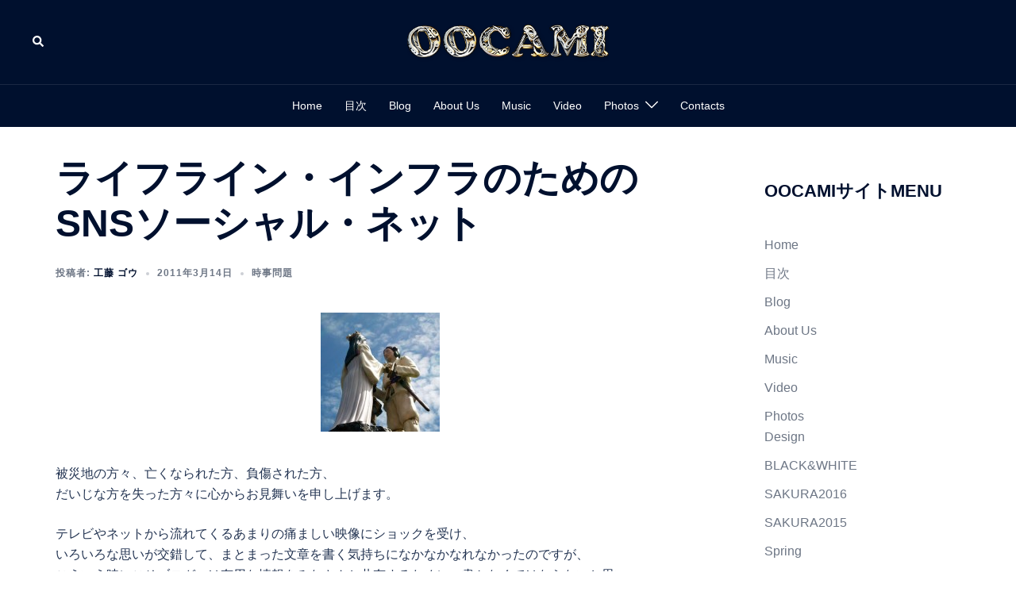

--- FILE ---
content_type: text/html; charset=UTF-8
request_url: https://oocami.com/2011/03/14/%E3%83%A9%E3%82%A4%E3%83%95%E3%83%A9%E3%82%A4%E3%83%B3%E3%83%BB%E3%82%A4%E3%83%B3%E3%83%95%E3%83%A9%E3%81%AE%E3%81%9F%E3%82%81%E3%81%AEsns%E3%82%BD%E3%83%BC%E3%82%B7%E3%83%A3%E3%83%AB%E3%83%BB/
body_size: 20763
content:
<!DOCTYPE html>
<html lang="ja">
<head>
<meta charset="UTF-8">
<meta name="viewport" content="width=device-width, initial-scale=1">
<link rel="profile" href="http://gmpg.org/xfn/11">
<link rel="pingback" href="https://oocami.com/xmlrpc.php">

<title>ライフライン・インフラのためのSNSソーシャル・ネット &#8211; oocami</title>
<meta name='robots' content='max-image-preview:large' />
<link rel='dns-prefetch' href='//stats.wp.com' />
<link rel='preconnect' href='//i0.wp.com' />
<link rel='preconnect' href='//c0.wp.com' />
<link rel="alternate" type="application/rss+xml" title="oocami &raquo; フィード" href="https://oocami.com/feed/" />
<link rel="alternate" type="application/rss+xml" title="oocami &raquo; コメントフィード" href="https://oocami.com/comments/feed/" />
<link rel="alternate" type="application/rss+xml" title="oocami &raquo; ライフライン・インフラのためのSNSソーシャル・ネット のコメントのフィード" href="https://oocami.com/2011/03/14/%e3%83%a9%e3%82%a4%e3%83%95%e3%83%a9%e3%82%a4%e3%83%b3%e3%83%bb%e3%82%a4%e3%83%b3%e3%83%95%e3%83%a9%e3%81%ae%e3%81%9f%e3%82%81%e3%81%aesns%e3%82%bd%e3%83%bc%e3%82%b7%e3%83%a3%e3%83%ab%e3%83%bb/feed/" />
<link rel="alternate" title="oEmbed (JSON)" type="application/json+oembed" href="https://oocami.com/wp-json/oembed/1.0/embed?url=https%3A%2F%2Foocami.com%2F2011%2F03%2F14%2F%25e3%2583%25a9%25e3%2582%25a4%25e3%2583%2595%25e3%2583%25a9%25e3%2582%25a4%25e3%2583%25b3%25e3%2583%25bb%25e3%2582%25a4%25e3%2583%25b3%25e3%2583%2595%25e3%2583%25a9%25e3%2581%25ae%25e3%2581%259f%25e3%2582%2581%25e3%2581%25aesns%25e3%2582%25bd%25e3%2583%25bc%25e3%2582%25b7%25e3%2583%25a3%25e3%2583%25ab%25e3%2583%25bb%2F" />
<link rel="alternate" title="oEmbed (XML)" type="text/xml+oembed" href="https://oocami.com/wp-json/oembed/1.0/embed?url=https%3A%2F%2Foocami.com%2F2011%2F03%2F14%2F%25e3%2583%25a9%25e3%2582%25a4%25e3%2583%2595%25e3%2583%25a9%25e3%2582%25a4%25e3%2583%25b3%25e3%2583%25bb%25e3%2582%25a4%25e3%2583%25b3%25e3%2583%2595%25e3%2583%25a9%25e3%2581%25ae%25e3%2581%259f%25e3%2582%2581%25e3%2581%25aesns%25e3%2582%25bd%25e3%2583%25bc%25e3%2582%25b7%25e3%2583%25a3%25e3%2583%25ab%25e3%2583%25bb%2F&#038;format=xml" />
<style id='wp-img-auto-sizes-contain-inline-css' type='text/css'>
img:is([sizes=auto i],[sizes^="auto," i]){contain-intrinsic-size:3000px 1500px}
/*# sourceURL=wp-img-auto-sizes-contain-inline-css */
</style>
<link rel='stylesheet' id='jetpack_related-posts-css' href='https://c0.wp.com/p/jetpack/15.4/modules/related-posts/related-posts.css' type='text/css' media='all' />
<link rel='stylesheet' id='sbi_styles-css' href='https://oocami.com/wp-content/plugins/instagram-feed/css/sbi-styles.min.css?ver=6.10.0' type='text/css' media='all' />
<link rel='stylesheet' id='sydney-bootstrap-css' href='https://oocami.com/wp-content/themes/sydney/css/bootstrap/bootstrap.min.css?ver=1' type='text/css' media='all' />
<style id='wp-block-library-inline-css' type='text/css'>
:root{--wp-block-synced-color:#7a00df;--wp-block-synced-color--rgb:122,0,223;--wp-bound-block-color:var(--wp-block-synced-color);--wp-editor-canvas-background:#ddd;--wp-admin-theme-color:#007cba;--wp-admin-theme-color--rgb:0,124,186;--wp-admin-theme-color-darker-10:#006ba1;--wp-admin-theme-color-darker-10--rgb:0,107,160.5;--wp-admin-theme-color-darker-20:#005a87;--wp-admin-theme-color-darker-20--rgb:0,90,135;--wp-admin-border-width-focus:2px}@media (min-resolution:192dpi){:root{--wp-admin-border-width-focus:1.5px}}.wp-element-button{cursor:pointer}:root .has-very-light-gray-background-color{background-color:#eee}:root .has-very-dark-gray-background-color{background-color:#313131}:root .has-very-light-gray-color{color:#eee}:root .has-very-dark-gray-color{color:#313131}:root .has-vivid-green-cyan-to-vivid-cyan-blue-gradient-background{background:linear-gradient(135deg,#00d084,#0693e3)}:root .has-purple-crush-gradient-background{background:linear-gradient(135deg,#34e2e4,#4721fb 50%,#ab1dfe)}:root .has-hazy-dawn-gradient-background{background:linear-gradient(135deg,#faaca8,#dad0ec)}:root .has-subdued-olive-gradient-background{background:linear-gradient(135deg,#fafae1,#67a671)}:root .has-atomic-cream-gradient-background{background:linear-gradient(135deg,#fdd79a,#004a59)}:root .has-nightshade-gradient-background{background:linear-gradient(135deg,#330968,#31cdcf)}:root .has-midnight-gradient-background{background:linear-gradient(135deg,#020381,#2874fc)}:root{--wp--preset--font-size--normal:16px;--wp--preset--font-size--huge:42px}.has-regular-font-size{font-size:1em}.has-larger-font-size{font-size:2.625em}.has-normal-font-size{font-size:var(--wp--preset--font-size--normal)}.has-huge-font-size{font-size:var(--wp--preset--font-size--huge)}.has-text-align-center{text-align:center}.has-text-align-left{text-align:left}.has-text-align-right{text-align:right}.has-fit-text{white-space:nowrap!important}#end-resizable-editor-section{display:none}.aligncenter{clear:both}.items-justified-left{justify-content:flex-start}.items-justified-center{justify-content:center}.items-justified-right{justify-content:flex-end}.items-justified-space-between{justify-content:space-between}.screen-reader-text{border:0;clip-path:inset(50%);height:1px;margin:-1px;overflow:hidden;padding:0;position:absolute;width:1px;word-wrap:normal!important}.screen-reader-text:focus{background-color:#ddd;clip-path:none;color:#444;display:block;font-size:1em;height:auto;left:5px;line-height:normal;padding:15px 23px 14px;text-decoration:none;top:5px;width:auto;z-index:100000}html :where(.has-border-color){border-style:solid}html :where([style*=border-top-color]){border-top-style:solid}html :where([style*=border-right-color]){border-right-style:solid}html :where([style*=border-bottom-color]){border-bottom-style:solid}html :where([style*=border-left-color]){border-left-style:solid}html :where([style*=border-width]){border-style:solid}html :where([style*=border-top-width]){border-top-style:solid}html :where([style*=border-right-width]){border-right-style:solid}html :where([style*=border-bottom-width]){border-bottom-style:solid}html :where([style*=border-left-width]){border-left-style:solid}html :where(img[class*=wp-image-]){height:auto;max-width:100%}:where(figure){margin:0 0 1em}html :where(.is-position-sticky){--wp-admin--admin-bar--position-offset:var(--wp-admin--admin-bar--height,0px)}@media screen and (max-width:600px){html :where(.is-position-sticky){--wp-admin--admin-bar--position-offset:0px}}

/*# sourceURL=wp-block-library-inline-css */
</style><style id='global-styles-inline-css' type='text/css'>
:root{--wp--preset--aspect-ratio--square: 1;--wp--preset--aspect-ratio--4-3: 4/3;--wp--preset--aspect-ratio--3-4: 3/4;--wp--preset--aspect-ratio--3-2: 3/2;--wp--preset--aspect-ratio--2-3: 2/3;--wp--preset--aspect-ratio--16-9: 16/9;--wp--preset--aspect-ratio--9-16: 9/16;--wp--preset--color--black: #000000;--wp--preset--color--cyan-bluish-gray: #abb8c3;--wp--preset--color--white: #ffffff;--wp--preset--color--pale-pink: #f78da7;--wp--preset--color--vivid-red: #cf2e2e;--wp--preset--color--luminous-vivid-orange: #ff6900;--wp--preset--color--luminous-vivid-amber: #fcb900;--wp--preset--color--light-green-cyan: #7bdcb5;--wp--preset--color--vivid-green-cyan: #00d084;--wp--preset--color--pale-cyan-blue: #8ed1fc;--wp--preset--color--vivid-cyan-blue: #0693e3;--wp--preset--color--vivid-purple: #9b51e0;--wp--preset--color--global-color-1: var(--sydney-global-color-1);--wp--preset--color--global-color-2: var(--sydney-global-color-2);--wp--preset--color--global-color-3: var(--sydney-global-color-3);--wp--preset--color--global-color-4: var(--sydney-global-color-4);--wp--preset--color--global-color-5: var(--sydney-global-color-5);--wp--preset--color--global-color-6: var(--sydney-global-color-6);--wp--preset--color--global-color-7: var(--sydney-global-color-7);--wp--preset--color--global-color-8: var(--sydney-global-color-8);--wp--preset--color--global-color-9: var(--sydney-global-color-9);--wp--preset--gradient--vivid-cyan-blue-to-vivid-purple: linear-gradient(135deg,rgb(6,147,227) 0%,rgb(155,81,224) 100%);--wp--preset--gradient--light-green-cyan-to-vivid-green-cyan: linear-gradient(135deg,rgb(122,220,180) 0%,rgb(0,208,130) 100%);--wp--preset--gradient--luminous-vivid-amber-to-luminous-vivid-orange: linear-gradient(135deg,rgb(252,185,0) 0%,rgb(255,105,0) 100%);--wp--preset--gradient--luminous-vivid-orange-to-vivid-red: linear-gradient(135deg,rgb(255,105,0) 0%,rgb(207,46,46) 100%);--wp--preset--gradient--very-light-gray-to-cyan-bluish-gray: linear-gradient(135deg,rgb(238,238,238) 0%,rgb(169,184,195) 100%);--wp--preset--gradient--cool-to-warm-spectrum: linear-gradient(135deg,rgb(74,234,220) 0%,rgb(151,120,209) 20%,rgb(207,42,186) 40%,rgb(238,44,130) 60%,rgb(251,105,98) 80%,rgb(254,248,76) 100%);--wp--preset--gradient--blush-light-purple: linear-gradient(135deg,rgb(255,206,236) 0%,rgb(152,150,240) 100%);--wp--preset--gradient--blush-bordeaux: linear-gradient(135deg,rgb(254,205,165) 0%,rgb(254,45,45) 50%,rgb(107,0,62) 100%);--wp--preset--gradient--luminous-dusk: linear-gradient(135deg,rgb(255,203,112) 0%,rgb(199,81,192) 50%,rgb(65,88,208) 100%);--wp--preset--gradient--pale-ocean: linear-gradient(135deg,rgb(255,245,203) 0%,rgb(182,227,212) 50%,rgb(51,167,181) 100%);--wp--preset--gradient--electric-grass: linear-gradient(135deg,rgb(202,248,128) 0%,rgb(113,206,126) 100%);--wp--preset--gradient--midnight: linear-gradient(135deg,rgb(2,3,129) 0%,rgb(40,116,252) 100%);--wp--preset--font-size--small: 13px;--wp--preset--font-size--medium: 20px;--wp--preset--font-size--large: 36px;--wp--preset--font-size--x-large: 42px;--wp--preset--spacing--20: 10px;--wp--preset--spacing--30: 20px;--wp--preset--spacing--40: 30px;--wp--preset--spacing--50: clamp(30px, 5vw, 60px);--wp--preset--spacing--60: clamp(30px, 7vw, 80px);--wp--preset--spacing--70: clamp(50px, 7vw, 100px);--wp--preset--spacing--80: clamp(50px, 10vw, 120px);--wp--preset--shadow--natural: 6px 6px 9px rgba(0, 0, 0, 0.2);--wp--preset--shadow--deep: 12px 12px 50px rgba(0, 0, 0, 0.4);--wp--preset--shadow--sharp: 6px 6px 0px rgba(0, 0, 0, 0.2);--wp--preset--shadow--outlined: 6px 6px 0px -3px rgb(255, 255, 255), 6px 6px rgb(0, 0, 0);--wp--preset--shadow--crisp: 6px 6px 0px rgb(0, 0, 0);}:root { --wp--style--global--content-size: 740px;--wp--style--global--wide-size: 1140px; }:where(body) { margin: 0; }.wp-site-blocks { padding-top: var(--wp--style--root--padding-top); padding-bottom: var(--wp--style--root--padding-bottom); }.has-global-padding { padding-right: var(--wp--style--root--padding-right); padding-left: var(--wp--style--root--padding-left); }.has-global-padding > .alignfull { margin-right: calc(var(--wp--style--root--padding-right) * -1); margin-left: calc(var(--wp--style--root--padding-left) * -1); }.has-global-padding :where(:not(.alignfull.is-layout-flow) > .has-global-padding:not(.wp-block-block, .alignfull)) { padding-right: 0; padding-left: 0; }.has-global-padding :where(:not(.alignfull.is-layout-flow) > .has-global-padding:not(.wp-block-block, .alignfull)) > .alignfull { margin-left: 0; margin-right: 0; }.wp-site-blocks > .alignleft { float: left; margin-right: 2em; }.wp-site-blocks > .alignright { float: right; margin-left: 2em; }.wp-site-blocks > .aligncenter { justify-content: center; margin-left: auto; margin-right: auto; }:where(.wp-site-blocks) > * { margin-block-start: 24px; margin-block-end: 0; }:where(.wp-site-blocks) > :first-child { margin-block-start: 0; }:where(.wp-site-blocks) > :last-child { margin-block-end: 0; }:root { --wp--style--block-gap: 24px; }:root :where(.is-layout-flow) > :first-child{margin-block-start: 0;}:root :where(.is-layout-flow) > :last-child{margin-block-end: 0;}:root :where(.is-layout-flow) > *{margin-block-start: 24px;margin-block-end: 0;}:root :where(.is-layout-constrained) > :first-child{margin-block-start: 0;}:root :where(.is-layout-constrained) > :last-child{margin-block-end: 0;}:root :where(.is-layout-constrained) > *{margin-block-start: 24px;margin-block-end: 0;}:root :where(.is-layout-flex){gap: 24px;}:root :where(.is-layout-grid){gap: 24px;}.is-layout-flow > .alignleft{float: left;margin-inline-start: 0;margin-inline-end: 2em;}.is-layout-flow > .alignright{float: right;margin-inline-start: 2em;margin-inline-end: 0;}.is-layout-flow > .aligncenter{margin-left: auto !important;margin-right: auto !important;}.is-layout-constrained > .alignleft{float: left;margin-inline-start: 0;margin-inline-end: 2em;}.is-layout-constrained > .alignright{float: right;margin-inline-start: 2em;margin-inline-end: 0;}.is-layout-constrained > .aligncenter{margin-left: auto !important;margin-right: auto !important;}.is-layout-constrained > :where(:not(.alignleft):not(.alignright):not(.alignfull)){max-width: var(--wp--style--global--content-size);margin-left: auto !important;margin-right: auto !important;}.is-layout-constrained > .alignwide{max-width: var(--wp--style--global--wide-size);}body .is-layout-flex{display: flex;}.is-layout-flex{flex-wrap: wrap;align-items: center;}.is-layout-flex > :is(*, div){margin: 0;}body .is-layout-grid{display: grid;}.is-layout-grid > :is(*, div){margin: 0;}body{--wp--style--root--padding-top: 0px;--wp--style--root--padding-right: 0px;--wp--style--root--padding-bottom: 0px;--wp--style--root--padding-left: 0px;}a:where(:not(.wp-element-button)){text-decoration: underline;}:root :where(.wp-element-button, .wp-block-button__link){background-color: #32373c;border-width: 0;color: #fff;font-family: inherit;font-size: inherit;font-style: inherit;font-weight: inherit;letter-spacing: inherit;line-height: inherit;padding-top: calc(0.667em + 2px);padding-right: calc(1.333em + 2px);padding-bottom: calc(0.667em + 2px);padding-left: calc(1.333em + 2px);text-decoration: none;text-transform: inherit;}.has-black-color{color: var(--wp--preset--color--black) !important;}.has-cyan-bluish-gray-color{color: var(--wp--preset--color--cyan-bluish-gray) !important;}.has-white-color{color: var(--wp--preset--color--white) !important;}.has-pale-pink-color{color: var(--wp--preset--color--pale-pink) !important;}.has-vivid-red-color{color: var(--wp--preset--color--vivid-red) !important;}.has-luminous-vivid-orange-color{color: var(--wp--preset--color--luminous-vivid-orange) !important;}.has-luminous-vivid-amber-color{color: var(--wp--preset--color--luminous-vivid-amber) !important;}.has-light-green-cyan-color{color: var(--wp--preset--color--light-green-cyan) !important;}.has-vivid-green-cyan-color{color: var(--wp--preset--color--vivid-green-cyan) !important;}.has-pale-cyan-blue-color{color: var(--wp--preset--color--pale-cyan-blue) !important;}.has-vivid-cyan-blue-color{color: var(--wp--preset--color--vivid-cyan-blue) !important;}.has-vivid-purple-color{color: var(--wp--preset--color--vivid-purple) !important;}.has-global-color-1-color{color: var(--wp--preset--color--global-color-1) !important;}.has-global-color-2-color{color: var(--wp--preset--color--global-color-2) !important;}.has-global-color-3-color{color: var(--wp--preset--color--global-color-3) !important;}.has-global-color-4-color{color: var(--wp--preset--color--global-color-4) !important;}.has-global-color-5-color{color: var(--wp--preset--color--global-color-5) !important;}.has-global-color-6-color{color: var(--wp--preset--color--global-color-6) !important;}.has-global-color-7-color{color: var(--wp--preset--color--global-color-7) !important;}.has-global-color-8-color{color: var(--wp--preset--color--global-color-8) !important;}.has-global-color-9-color{color: var(--wp--preset--color--global-color-9) !important;}.has-black-background-color{background-color: var(--wp--preset--color--black) !important;}.has-cyan-bluish-gray-background-color{background-color: var(--wp--preset--color--cyan-bluish-gray) !important;}.has-white-background-color{background-color: var(--wp--preset--color--white) !important;}.has-pale-pink-background-color{background-color: var(--wp--preset--color--pale-pink) !important;}.has-vivid-red-background-color{background-color: var(--wp--preset--color--vivid-red) !important;}.has-luminous-vivid-orange-background-color{background-color: var(--wp--preset--color--luminous-vivid-orange) !important;}.has-luminous-vivid-amber-background-color{background-color: var(--wp--preset--color--luminous-vivid-amber) !important;}.has-light-green-cyan-background-color{background-color: var(--wp--preset--color--light-green-cyan) !important;}.has-vivid-green-cyan-background-color{background-color: var(--wp--preset--color--vivid-green-cyan) !important;}.has-pale-cyan-blue-background-color{background-color: var(--wp--preset--color--pale-cyan-blue) !important;}.has-vivid-cyan-blue-background-color{background-color: var(--wp--preset--color--vivid-cyan-blue) !important;}.has-vivid-purple-background-color{background-color: var(--wp--preset--color--vivid-purple) !important;}.has-global-color-1-background-color{background-color: var(--wp--preset--color--global-color-1) !important;}.has-global-color-2-background-color{background-color: var(--wp--preset--color--global-color-2) !important;}.has-global-color-3-background-color{background-color: var(--wp--preset--color--global-color-3) !important;}.has-global-color-4-background-color{background-color: var(--wp--preset--color--global-color-4) !important;}.has-global-color-5-background-color{background-color: var(--wp--preset--color--global-color-5) !important;}.has-global-color-6-background-color{background-color: var(--wp--preset--color--global-color-6) !important;}.has-global-color-7-background-color{background-color: var(--wp--preset--color--global-color-7) !important;}.has-global-color-8-background-color{background-color: var(--wp--preset--color--global-color-8) !important;}.has-global-color-9-background-color{background-color: var(--wp--preset--color--global-color-9) !important;}.has-black-border-color{border-color: var(--wp--preset--color--black) !important;}.has-cyan-bluish-gray-border-color{border-color: var(--wp--preset--color--cyan-bluish-gray) !important;}.has-white-border-color{border-color: var(--wp--preset--color--white) !important;}.has-pale-pink-border-color{border-color: var(--wp--preset--color--pale-pink) !important;}.has-vivid-red-border-color{border-color: var(--wp--preset--color--vivid-red) !important;}.has-luminous-vivid-orange-border-color{border-color: var(--wp--preset--color--luminous-vivid-orange) !important;}.has-luminous-vivid-amber-border-color{border-color: var(--wp--preset--color--luminous-vivid-amber) !important;}.has-light-green-cyan-border-color{border-color: var(--wp--preset--color--light-green-cyan) !important;}.has-vivid-green-cyan-border-color{border-color: var(--wp--preset--color--vivid-green-cyan) !important;}.has-pale-cyan-blue-border-color{border-color: var(--wp--preset--color--pale-cyan-blue) !important;}.has-vivid-cyan-blue-border-color{border-color: var(--wp--preset--color--vivid-cyan-blue) !important;}.has-vivid-purple-border-color{border-color: var(--wp--preset--color--vivid-purple) !important;}.has-global-color-1-border-color{border-color: var(--wp--preset--color--global-color-1) !important;}.has-global-color-2-border-color{border-color: var(--wp--preset--color--global-color-2) !important;}.has-global-color-3-border-color{border-color: var(--wp--preset--color--global-color-3) !important;}.has-global-color-4-border-color{border-color: var(--wp--preset--color--global-color-4) !important;}.has-global-color-5-border-color{border-color: var(--wp--preset--color--global-color-5) !important;}.has-global-color-6-border-color{border-color: var(--wp--preset--color--global-color-6) !important;}.has-global-color-7-border-color{border-color: var(--wp--preset--color--global-color-7) !important;}.has-global-color-8-border-color{border-color: var(--wp--preset--color--global-color-8) !important;}.has-global-color-9-border-color{border-color: var(--wp--preset--color--global-color-9) !important;}.has-vivid-cyan-blue-to-vivid-purple-gradient-background{background: var(--wp--preset--gradient--vivid-cyan-blue-to-vivid-purple) !important;}.has-light-green-cyan-to-vivid-green-cyan-gradient-background{background: var(--wp--preset--gradient--light-green-cyan-to-vivid-green-cyan) !important;}.has-luminous-vivid-amber-to-luminous-vivid-orange-gradient-background{background: var(--wp--preset--gradient--luminous-vivid-amber-to-luminous-vivid-orange) !important;}.has-luminous-vivid-orange-to-vivid-red-gradient-background{background: var(--wp--preset--gradient--luminous-vivid-orange-to-vivid-red) !important;}.has-very-light-gray-to-cyan-bluish-gray-gradient-background{background: var(--wp--preset--gradient--very-light-gray-to-cyan-bluish-gray) !important;}.has-cool-to-warm-spectrum-gradient-background{background: var(--wp--preset--gradient--cool-to-warm-spectrum) !important;}.has-blush-light-purple-gradient-background{background: var(--wp--preset--gradient--blush-light-purple) !important;}.has-blush-bordeaux-gradient-background{background: var(--wp--preset--gradient--blush-bordeaux) !important;}.has-luminous-dusk-gradient-background{background: var(--wp--preset--gradient--luminous-dusk) !important;}.has-pale-ocean-gradient-background{background: var(--wp--preset--gradient--pale-ocean) !important;}.has-electric-grass-gradient-background{background: var(--wp--preset--gradient--electric-grass) !important;}.has-midnight-gradient-background{background: var(--wp--preset--gradient--midnight) !important;}.has-small-font-size{font-size: var(--wp--preset--font-size--small) !important;}.has-medium-font-size{font-size: var(--wp--preset--font-size--medium) !important;}.has-large-font-size{font-size: var(--wp--preset--font-size--large) !important;}.has-x-large-font-size{font-size: var(--wp--preset--font-size--x-large) !important;}
/*# sourceURL=global-styles-inline-css */
</style>

<link rel='stylesheet' id='vls-gf-style-css' href='https://oocami.com/wp-content/plugins/gallery-factory/css/front/style.css?ver=6.9' type='text/css' media='all' />
<link rel='stylesheet' id='wpccp-css' href='https://oocami.com/wp-content/plugins/wp-content-copy-protection/assets/css/style.min.css?ver=1687889876' type='text/css' media='all' />
<link rel='stylesheet' id='sydney-comments-css' href='https://oocami.com/wp-content/themes/sydney/css/components/comments.min.css?ver=20220824' type='text/css' media='all' />
<link rel='stylesheet' id='sydney-style-min-css' href='https://oocami.com/wp-content/themes/sydney/css/styles.min.css?ver=20250404' type='text/css' media='all' />
<style id='sydney-style-min-inline-css' type='text/css'>
.woocommerce ul.products li.product{text-align:center;}html{scroll-behavior:smooth;}.header-image{background-size:cover;}.header-image{height:300px;}:root{--sydney-global-color-1:#d65050;--sydney-global-color-2:#b73d3d;--sydney-global-color-3:#233452;--sydney-global-color-4:#00102E;--sydney-global-color-5:#6d7685;--sydney-global-color-6:#00102E;--sydney-global-color-7:#F4F5F7;--sydney-global-color-8:#dbdbdb;--sydney-global-color-9:#ffffff;}.llms-student-dashboard .llms-button-secondary:hover,.llms-button-action:hover,.read-more-gt,.widget-area .widget_fp_social a,#mainnav ul li a:hover,.sydney_contact_info_widget span,.roll-team .team-content .name,.roll-team .team-item .team-pop .team-social li:hover a,.roll-infomation li.address:before,.roll-infomation li.phone:before,.roll-infomation li.email:before,.roll-testimonials .name,.roll-button.border,.roll-button:hover,.roll-icon-list .icon i,.roll-icon-list .content h3 a:hover,.roll-icon-box.white .content h3 a,.roll-icon-box .icon i,.roll-icon-box .content h3 a:hover,.switcher-container .switcher-icon a:focus,.go-top:hover,.hentry .meta-post a:hover,#mainnav > ul > li > a.active,#mainnav > ul > li > a:hover,button:hover,input[type="button"]:hover,input[type="reset"]:hover,input[type="submit"]:hover,.text-color,.social-menu-widget a,.social-menu-widget a:hover,.archive .team-social li a,a,h1 a,h2 a,h3 a,h4 a,h5 a,h6 a,.classic-alt .meta-post a,.single .hentry .meta-post a,.content-area.modern .hentry .meta-post span:before,.content-area.modern .post-cat{color:var(--sydney-global-color-1)}.llms-student-dashboard .llms-button-secondary,.llms-button-action,.woocommerce #respond input#submit,.woocommerce a.button,.woocommerce button.button,.woocommerce input.button,.project-filter li a.active,.project-filter li a:hover,.preloader .pre-bounce1,.preloader .pre-bounce2,.roll-team .team-item .team-pop,.roll-progress .progress-animate,.roll-socials li a:hover,.roll-project .project-item .project-pop,.roll-project .project-filter li.active,.roll-project .project-filter li:hover,.roll-button.light:hover,.roll-button.border:hover,.roll-button,.roll-icon-box.white .icon,.owl-theme .owl-controls .owl-page.active span,.owl-theme .owl-controls.clickable .owl-page:hover span,.go-top,.bottom .socials li:hover a,.sidebar .widget:before,.blog-pagination ul li.active,.blog-pagination ul li:hover a,.content-area .hentry:after,.text-slider .maintitle:after,.error-wrap #search-submit:hover,#mainnav .sub-menu li:hover > a,#mainnav ul li ul:after,button,input[type="button"],input[type="reset"],input[type="submit"],.panel-grid-cell .widget-title:after,.cart-amount{background-color:var(--sydney-global-color-1)}.llms-student-dashboard .llms-button-secondary,.llms-student-dashboard .llms-button-secondary:hover,.llms-button-action,.llms-button-action:hover,.roll-socials li a:hover,.roll-socials li a,.roll-button.light:hover,.roll-button.border,.roll-button,.roll-icon-list .icon,.roll-icon-box .icon,.owl-theme .owl-controls .owl-page span,.comment .comment-detail,.widget-tags .tag-list a:hover,.blog-pagination ul li,.error-wrap #search-submit:hover,textarea:focus,input[type="text"]:focus,input[type="password"]:focus,input[type="date"]:focus,input[type="number"]:focus,input[type="email"]:focus,input[type="url"]:focus,input[type="search"]:focus,input[type="tel"]:focus,button,input[type="button"],input[type="reset"],input[type="submit"],.archive .team-social li a{border-color:var(--sydney-global-color-1)}.sydney_contact_info_widget span{fill:var(--sydney-global-color-1);}.go-top:hover svg{stroke:var(--sydney-global-color-1);}.site-header.float-header{background-color:rgba(0,0,0,0.9);}@media only screen and (max-width:1024px){.site-header{background-color:#000000;}}#mainnav ul li a,#mainnav ul li::before{color:#ffffff}#mainnav .sub-menu li a{color:#ffffff}#mainnav .sub-menu li a{background:#1c1c1c}.text-slider .maintitle,.text-slider .subtitle{color:#ffffff}body{color:}#secondary{background-color:#ffffff}#secondary,#secondary a:not(.wp-block-button__link){color:#6d7685}.btn-menu .sydney-svg-icon{fill:#ffffff}#mainnav ul li a:hover,.main-header #mainnav .menu > li > a:hover{color:#d65050}.overlay{background-color:#000000}.page-wrap{padding-top:36px;}.page-wrap{padding-bottom:48px;}@media only screen and (max-width:1025px){.mobile-slide{display:block;}.slide-item{background-image:none !important;}.header-slider{}.slide-item{height:auto !important;}.slide-inner{min-height:initial;}}.go-top.show{border-radius:2px;bottom:10px;}.go-top.position-right{right:20px;}.go-top.position-left{left:20px;}.go-top{background-color:;}.go-top:hover{background-color:;}.go-top{color:;}.go-top svg{stroke:;}.go-top:hover{color:;}.go-top:hover svg{stroke:;}.go-top .sydney-svg-icon,.go-top .sydney-svg-icon svg{width:16px;height:16px;}.go-top{padding:15px;}@media (min-width:992px){.site-info{font-size:16px;}}@media (min-width:576px) and (max-width:991px){.site-info{font-size:16px;}}@media (max-width:575px){.site-info{font-size:16px;}}.site-info{border-top:0 solid rgba(255,255,255,0.1);}.footer-widgets-grid{gap:30px;}@media (min-width:992px){.footer-widgets-grid{padding-top:95px;padding-bottom:95px;}}@media (min-width:576px) and (max-width:991px){.footer-widgets-grid{padding-top:60px;padding-bottom:60px;}}@media (max-width:575px){.footer-widgets-grid{padding-top:60px;padding-bottom:60px;}}@media (min-width:992px){.sidebar-column .widget .widget-title{font-size:22px;}}@media (min-width:576px) and (max-width:991px){.sidebar-column .widget .widget-title{font-size:22px;}}@media (max-width:575px){.sidebar-column .widget .widget-title{font-size:22px;}}@media (min-width:992px){.footer-widgets{font-size:16px;}}@media (min-width:576px) and (max-width:991px){.footer-widgets{font-size:16px;}}@media (max-width:575px){.footer-widgets{font-size:16px;}}.footer-widgets{background-color:#00102E;}.sidebar-column .widget .widget-title{color:;}.sidebar-column .widget h1,.sidebar-column .widget h2,.sidebar-column .widget h3,.sidebar-column .widget h4,.sidebar-column .widget h5,.sidebar-column .widget h6{color:;}.sidebar-column .widget{color:#ffffff;}#sidebar-footer .widget a{color:#ffffff;}#sidebar-footer .widget a:hover{color:;}.site-footer{background-color:#00102E;}.site-info,.site-info a{color:#ffffff;}.site-info .sydney-svg-icon svg{fill:#ffffff;}.site-info{padding-top:20px;padding-bottom:20px;}@media (min-width:992px){button,.roll-button,a.button,.wp-block-button__link,.wp-block-button.is-style-outline a,input[type="button"],input[type="reset"],input[type="submit"]{padding-top:12px;padding-bottom:12px;}}@media (min-width:576px) and (max-width:991px){button,.roll-button,a.button,.wp-block-button__link,.wp-block-button.is-style-outline a,input[type="button"],input[type="reset"],input[type="submit"]{padding-top:12px;padding-bottom:12px;}}@media (max-width:575px){button,.roll-button,a.button,.wp-block-button__link,.wp-block-button.is-style-outline a,input[type="button"],input[type="reset"],input[type="submit"]{padding-top:12px;padding-bottom:12px;}}@media (min-width:992px){button,.roll-button,a.button,.wp-block-button__link,.wp-block-button.is-style-outline a,input[type="button"],input[type="reset"],input[type="submit"]{padding-left:35px;padding-right:35px;}}@media (min-width:576px) and (max-width:991px){button,.roll-button,a.button,.wp-block-button__link,.wp-block-button.is-style-outline a,input[type="button"],input[type="reset"],input[type="submit"]{padding-left:35px;padding-right:35px;}}@media (max-width:575px){button,.roll-button,a.button,.wp-block-button__link,.wp-block-button.is-style-outline a,input[type="button"],input[type="reset"],input[type="submit"]{padding-left:35px;padding-right:35px;}}button,.roll-button,a.button,.wp-block-button__link,input[type="button"],input[type="reset"],input[type="submit"]{border-radius:0;}@media (min-width:992px){button,.roll-button,a.button,.wp-block-button__link,input[type="button"],input[type="reset"],input[type="submit"]{font-size:14px;}}@media (min-width:576px) and (max-width:991px){button,.roll-button,a.button,.wp-block-button__link,input[type="button"],input[type="reset"],input[type="submit"]{font-size:14px;}}@media (max-width:575px){button,.roll-button,a.button,.wp-block-button__link,input[type="button"],input[type="reset"],input[type="submit"]{font-size:14px;}}button,.roll-button,a.button,.wp-block-button__link,input[type="button"],input[type="reset"],input[type="submit"]{text-transform:uppercase;}button,.wp-element-button,div.wpforms-container-full:not(.wpforms-block) .wpforms-form input[type=submit],div.wpforms-container-full:not(.wpforms-block) .wpforms-form button[type=submit],div.wpforms-container-full:not(.wpforms-block) .wpforms-form .wpforms-page-button,.roll-button,a.button,.wp-block-button__link,input[type="button"],input[type="reset"],input[type="submit"]{background-color:;}button:hover,.wp-element-button:hover,div.wpforms-container-full:not(.wpforms-block) .wpforms-form input[type=submit]:hover,div.wpforms-container-full:not(.wpforms-block) .wpforms-form button[type=submit]:hover,div.wpforms-container-full:not(.wpforms-block) .wpforms-form .wpforms-page-button:hover,.roll-button:hover,a.button:hover,.wp-block-button__link:hover,input[type="button"]:hover,input[type="reset"]:hover,input[type="submit"]:hover{background-color:;}button,#sidebar-footer a.wp-block-button__link,.wp-element-button,div.wpforms-container-full:not(.wpforms-block) .wpforms-form input[type=submit],div.wpforms-container-full:not(.wpforms-block) .wpforms-form button[type=submit],div.wpforms-container-full:not(.wpforms-block) .wpforms-form .wpforms-page-button,.checkout-button.button,a.button,.wp-block-button__link,input[type="button"],input[type="reset"],input[type="submit"]{color:;}button:hover,#sidebar-footer .wp-block-button__link:hover,.wp-element-button:hover,div.wpforms-container-full:not(.wpforms-block) .wpforms-form input[type=submit]:hover,div.wpforms-container-full:not(.wpforms-block) .wpforms-form button[type=submit]:hover,div.wpforms-container-full:not(.wpforms-block) .wpforms-form .wpforms-page-button:hover,.roll-button:hover,a.button:hover,.wp-block-button__link:hover,input[type="button"]:hover,input[type="reset"]:hover,input[type="submit"]:hover{color:;}.is-style-outline .wp-block-button__link,div.wpforms-container-full:not(.wpforms-block) .wpforms-form input[type=submit],div.wpforms-container-full:not(.wpforms-block) .wpforms-form button[type=submit],div.wpforms-container-full:not(.wpforms-block) .wpforms-form .wpforms-page-button,.roll-button,.wp-block-button__link.is-style-outline,button,a.button,.wp-block-button__link,input[type="button"],input[type="reset"],input[type="submit"]{border-color:;}button:hover,div.wpforms-container-full:not(.wpforms-block) .wpforms-form input[type=submit]:hover,div.wpforms-container-full:not(.wpforms-block) .wpforms-form button[type=submit]:hover,div.wpforms-container-full:not(.wpforms-block) .wpforms-form .wpforms-page-button:hover,.roll-button:hover,a.button:hover,.wp-block-button__link:hover,input[type="button"]:hover,input[type="reset"]:hover,input[type="submit"]:hover{border-color:;}.posts-layout .list-image{width:30%;}.posts-layout .list-content{width:70%;}.content-area:not(.layout4):not(.layout6) .posts-layout .entry-thumb{margin:0 0 24px 0;}.layout4 .entry-thumb,.layout6 .entry-thumb{margin:0 24px 0 0;}.layout6 article:nth-of-type(even) .list-image .entry-thumb{margin:0 0 0 24px;}.posts-layout .entry-header{margin-bottom:24px;}.posts-layout .entry-meta.below-excerpt{margin:15px 0 0;}.posts-layout .entry-meta.above-title{margin:0 0 15px;}.single .entry-header .entry-title{color:;}.single .entry-header .entry-meta,.single .entry-header .entry-meta a{color:;}@media (min-width:992px){.single .entry-meta{font-size:12px;}}@media (min-width:576px) and (max-width:991px){.single .entry-meta{font-size:12px;}}@media (max-width:575px){.single .entry-meta{font-size:12px;}}@media (min-width:992px){.single .entry-header .entry-title{font-size:48px;}}@media (min-width:576px) and (max-width:991px){.single .entry-header .entry-title{font-size:32px;}}@media (max-width:575px){.single .entry-header .entry-title{font-size:32px;}}.posts-layout .entry-post{color:#233452;}.posts-layout .entry-title a{color:#00102E;}.posts-layout .author,.posts-layout .entry-meta a{color:#6d7685;}@media (min-width:992px){.posts-layout .entry-post{font-size:16px;}}@media (min-width:576px) and (max-width:991px){.posts-layout .entry-post{font-size:16px;}}@media (max-width:575px){.posts-layout .entry-post{font-size:16px;}}@media (min-width:992px){.posts-layout .entry-meta{font-size:12px;}}@media (min-width:576px) and (max-width:991px){.posts-layout .entry-meta{font-size:12px;}}@media (max-width:575px){.posts-layout .entry-meta{font-size:12px;}}@media (min-width:992px){.posts-layout .entry-title{font-size:32px;}}@media (min-width:576px) and (max-width:991px){.posts-layout .entry-title{font-size:32px;}}@media (max-width:575px){.posts-layout .entry-title{font-size:32px;}}.single .entry-header{margin-bottom:40px;}.single .entry-thumb{margin-bottom:40px;}.single .entry-meta-above{margin-bottom:24px;}.single .entry-meta-below{margin-top:24px;}@media (min-width:992px){.custom-logo-link img{max-width:274px;}}@media (min-width:576px) and (max-width:991px){.custom-logo-link img{max-width:100px;}}@media (max-width:575px){.custom-logo-link img{max-width:100px;}}.main-header,.bottom-header-row{border-bottom:0 solid rgba(255,255,255,0.1);}.header_layout_3,.header_layout_4,.header_layout_5{border-bottom:1px solid rgba(255,255,255,0.1);}.main-header:not(.sticky-active),.header-search-form{background-color:;}.main-header.sticky-active{background-color:;}.main-header .site-title a,.main-header .site-description,.main-header #mainnav .menu > li > a,#mainnav .nav-menu > li > a,.main-header .header-contact a{color:;}.main-header .sydney-svg-icon svg,.main-header .dropdown-symbol .sydney-svg-icon svg{fill:;}.sticky-active .main-header .site-title a,.sticky-active .main-header .site-description,.sticky-active .main-header #mainnav .menu > li > a,.sticky-active .main-header .header-contact a,.sticky-active .main-header .logout-link,.sticky-active .main-header .html-item,.sticky-active .main-header .sydney-login-toggle{color:;}.sticky-active .main-header .sydney-svg-icon svg,.sticky-active .main-header .dropdown-symbol .sydney-svg-icon svg{fill:;}.bottom-header-row{background-color:;}.bottom-header-row,.bottom-header-row .header-contact a,.bottom-header-row #mainnav .menu > li > a{color:;}.bottom-header-row #mainnav .menu > li > a:hover{color:;}.bottom-header-row .header-item svg,.dropdown-symbol .sydney-svg-icon svg{fill:;}.main-header .site-header-inner,.main-header .top-header-row{padding-top:15px;padding-bottom:15px;}.bottom-header-inner{padding-top:15px;padding-bottom:15px;}.bottom-header-row #mainnav ul ul li,.main-header #mainnav ul ul li{background-color:;}.bottom-header-row #mainnav ul ul li a,.bottom-header-row #mainnav ul ul li:hover a,.main-header #mainnav ul ul li:hover a,.main-header #mainnav ul ul li a{color:;}.bottom-header-row #mainnav ul ul li svg,.main-header #mainnav ul ul li svg{fill:;}.header-item .sydney-svg-icon{width:px;height:px;}.header-item .sydney-svg-icon svg{max-height:-2px;}.header-search-form{background-color:;}#mainnav .sub-menu li:hover>a,.main-header #mainnav ul ul li:hover>a{color:;}.main-header-cart .count-number{color:;}.main-header-cart .widget_shopping_cart .widgettitle:after,.main-header-cart .widget_shopping_cart .woocommerce-mini-cart__buttons:before{background-color:rgba(33,33,33,0.9);}.sydney-offcanvas-menu .mainnav ul li,.mobile-header-item.offcanvas-items,.mobile-header-item.offcanvas-items .social-profile{text-align:left;}.sydney-offcanvas-menu #mainnav ul li{text-align:left;}.sydney-offcanvas-menu #mainnav ul ul a{color:;}.sydney-offcanvas-menu #mainnav > div > ul > li > a{font-size:18px;}.sydney-offcanvas-menu #mainnav ul ul li a{font-size:16px;}.sydney-offcanvas-menu .mainnav a{padding:10px 0;}#masthead-mobile{background-color:;}#masthead-mobile .site-description,#masthead-mobile a:not(.button){color:;}#masthead-mobile svg{fill:;}.mobile-header{padding-top:15px;padding-bottom:15px;}.sydney-offcanvas-menu{background-color:#00102E;}.offcanvas-header-custom-text,.sydney-offcanvas-menu,.sydney-offcanvas-menu #mainnav a:not(.button),.sydney-offcanvas-menu a:not(.button){color:#ffffff;}.sydney-offcanvas-menu svg,.sydney-offcanvas-menu .dropdown-symbol .sydney-svg-icon svg{fill:#ffffff;}@media (min-width:992px){.site-logo{max-height:274px;}}@media (min-width:576px) and (max-width:991px){.site-logo{max-height:100px;}}@media (max-width:575px){.site-logo{max-height:100px;}}.site-title a,.site-title a:visited,.main-header .site-title a,.main-header .site-title a:visited{color:}.site-description,.main-header .site-description{color:}@media (min-width:992px){.site-title{font-size:20px;}}@media (min-width:576px) and (max-width:991px){.site-title{font-size:24px;}}@media (max-width:575px){.site-title{font-size:20px;}}@media (min-width:992px){.site-description{font-size:16px;}}@media (min-width:576px) and (max-width:991px){.site-description{font-size:16px;}}@media (max-width:575px){.site-description{font-size:16px;}}h1,h2,h3,h4,h5,h6,.site-title{text-decoration:;text-transform:;font-style:;line-height:1.2;letter-spacing:px;}@media (min-width:992px){h1:not(.site-title){font-size:48px;}}@media (min-width:576px) and (max-width:991px){h1:not(.site-title){font-size:42px;}}@media (max-width:575px){h1:not(.site-title){font-size:32px;}}@media (min-width:992px){h2{font-size:38px;}}@media (min-width:576px) and (max-width:991px){h2{font-size:32px;}}@media (max-width:575px){h2{font-size:24px;}}@media (min-width:992px){h3{font-size:32px;}}@media (min-width:576px) and (max-width:991px){h3{font-size:24px;}}@media (max-width:575px){h3{font-size:20px;}}@media (min-width:992px){h4{font-size:24px;}}@media (min-width:576px) and (max-width:991px){h4{font-size:18px;}}@media (max-width:575px){h4{font-size:16px;}}@media (min-width:992px){h5{font-size:20px;}}@media (min-width:576px) and (max-width:991px){h5{font-size:16px;}}@media (max-width:575px){h5{font-size:16px;}}@media (min-width:992px){h6{font-size:18px;}}@media (min-width:576px) and (max-width:991px){h6{font-size:16px;}}@media (max-width:575px){h6{font-size:16px;}}p,.posts-layout .entry-post{text-decoration:}body,.posts-layout .entry-post{text-transform:;font-style:;line-height:1.68;letter-spacing:px;}@media (min-width:992px){body{font-size:16px;}}@media (min-width:576px) and (max-width:991px){body{font-size:16px;}}@media (max-width:575px){body{font-size:16px;}}@media (min-width:992px){.woocommerce div.product .product-gallery-summary .entry-title{font-size:32px;}}@media (min-width:576px) and (max-width:991px){.woocommerce div.product .product-gallery-summary .entry-title{font-size:32px;}}@media (max-width:575px){.woocommerce div.product .product-gallery-summary .entry-title{font-size:32px;}}@media (min-width:992px){.woocommerce div.product .product-gallery-summary .price .amount{font-size:24px;}}@media (min-width:576px) and (max-width:991px){.woocommerce div.product .product-gallery-summary .price .amount{font-size:24px;}}@media (max-width:575px){.woocommerce div.product .product-gallery-summary .price .amount{font-size:24px;}}.woocommerce ul.products li.product .col-md-7 > *,.woocommerce ul.products li.product .col-md-8 > *,.woocommerce ul.products li.product > *{margin-bottom:12px;}.wc-block-grid__product-onsale,span.onsale{border-radius:0;top:20px!important;left:20px!important;}.wc-block-grid__product-onsale,.products span.onsale{left:auto!important;right:20px;}.wc-block-grid__product-onsale,span.onsale{color:;}.wc-block-grid__product-onsale,span.onsale{background-color:;}ul.wc-block-grid__products li.wc-block-grid__product .wc-block-grid__product-title,ul.wc-block-grid__products li.wc-block-grid__product .woocommerce-loop-product__title,ul.wc-block-grid__products li.product .wc-block-grid__product-title,ul.wc-block-grid__products li.product .woocommerce-loop-product__title,ul.products li.wc-block-grid__product .wc-block-grid__product-title,ul.products li.wc-block-grid__product .woocommerce-loop-product__title,ul.products li.product .wc-block-grid__product-title,ul.products li.product .woocommerce-loop-product__title,ul.products li.product .woocommerce-loop-category__title,.woocommerce-loop-product__title .botiga-wc-loop-product__title{color:;}a.wc-forward:not(.checkout-button){color:;}a.wc-forward:not(.checkout-button):hover{color:;}.woocommerce-pagination li .page-numbers:hover{color:;}.woocommerce-sorting-wrapper{border-color:rgba(33,33,33,0.9);}ul.products li.product-category .woocommerce-loop-category__title{text-align:center;}ul.products li.product-category > a,ul.products li.product-category > a > img{border-radius:0;}.entry-content a:not(.button):not(.elementor-button-link):not(.wp-block-button__link){color:;}.entry-content a:not(.button):not(.elementor-button-link):not(.wp-block-button__link):hover{color:;}h1{color:;}h2{color:;}h3{color:;}h4{color:;}h5{color:;}h6{color:;}div.wpforms-container-full:not(.wpforms-block) .wpforms-form input[type=date],div.wpforms-container-full:not(.wpforms-block) .wpforms-form input[type=email],div.wpforms-container-full:not(.wpforms-block) .wpforms-form input[type=number],div.wpforms-container-full:not(.wpforms-block) .wpforms-form input[type=password],div.wpforms-container-full:not(.wpforms-block) .wpforms-form input[type=search],div.wpforms-container-full:not(.wpforms-block) .wpforms-form input[type=tel],div.wpforms-container-full:not(.wpforms-block) .wpforms-form input[type=text],div.wpforms-container-full:not(.wpforms-block) .wpforms-form input[type=url],div.wpforms-container-full:not(.wpforms-block) .wpforms-form select,div.wpforms-container-full:not(.wpforms-block) .wpforms-form textarea,input[type="text"],input[type="email"],input[type="url"],input[type="password"],input[type="search"],input[type="number"],input[type="tel"],input[type="date"],textarea,select,.woocommerce .select2-container .select2-selection--single,.woocommerce-page .select2-container .select2-selection--single,input[type="text"]:focus,input[type="email"]:focus,input[type="url"]:focus,input[type="password"]:focus,input[type="search"]:focus,input[type="number"]:focus,input[type="tel"]:focus,input[type="date"]:focus,textarea:focus,select:focus,.woocommerce .select2-container .select2-selection--single:focus,.woocommerce-page .select2-container .select2-selection--single:focus,.select2-container--default .select2-selection--single .select2-selection__rendered,.wp-block-search .wp-block-search__input,.wp-block-search .wp-block-search__input:focus{color:;}div.wpforms-container-full:not(.wpforms-block) .wpforms-form input[type=date],div.wpforms-container-full:not(.wpforms-block) .wpforms-form input[type=email],div.wpforms-container-full:not(.wpforms-block) .wpforms-form input[type=number],div.wpforms-container-full:not(.wpforms-block) .wpforms-form input[type=password],div.wpforms-container-full:not(.wpforms-block) .wpforms-form input[type=search],div.wpforms-container-full:not(.wpforms-block) .wpforms-form input[type=tel],div.wpforms-container-full:not(.wpforms-block) .wpforms-form input[type=text],div.wpforms-container-full:not(.wpforms-block) .wpforms-form input[type=url],div.wpforms-container-full:not(.wpforms-block) .wpforms-form select,div.wpforms-container-full:not(.wpforms-block) .wpforms-form textarea,input[type="text"],input[type="email"],input[type="url"],input[type="password"],input[type="search"],input[type="number"],input[type="tel"],input[type="date"],textarea,select,.woocommerce .select2-container .select2-selection--single,.woocommerce-page .select2-container .select2-selection--single,.woocommerce-cart .woocommerce-cart-form .actions .coupon input[type="text"]{background-color:;}div.wpforms-container-full:not(.wpforms-block) .wpforms-form input[type=date],div.wpforms-container-full:not(.wpforms-block) .wpforms-form input[type=email],div.wpforms-container-full:not(.wpforms-block) .wpforms-form input[type=number],div.wpforms-container-full:not(.wpforms-block) .wpforms-form input[type=password],div.wpforms-container-full:not(.wpforms-block) .wpforms-form input[type=search],div.wpforms-container-full:not(.wpforms-block) .wpforms-form input[type=tel],div.wpforms-container-full:not(.wpforms-block) .wpforms-form input[type=text],div.wpforms-container-full:not(.wpforms-block) .wpforms-form input[type=url],div.wpforms-container-full:not(.wpforms-block) .wpforms-form select,div.wpforms-container-full:not(.wpforms-block) .wpforms-form textarea,input[type="text"],input[type="email"],input[type="url"],input[type="password"],input[type="search"],input[type="number"],input[type="tel"],input[type="range"],input[type="date"],input[type="month"],input[type="week"],input[type="time"],input[type="datetime"],input[type="datetime-local"],input[type="color"],textarea,select,.woocommerce .select2-container .select2-selection--single,.woocommerce-page .select2-container .select2-selection--single,.woocommerce-account fieldset,.woocommerce-account .woocommerce-form-login,.woocommerce-account .woocommerce-form-register,.woocommerce-cart .woocommerce-cart-form .actions .coupon input[type="text"],.wp-block-search .wp-block-search__input{border-color:;}input::placeholder{color:;opacity:1;}input:-ms-input-placeholder{color:;}input::-ms-input-placeholder{color:;}img{border-radius:0;}@media (min-width:992px){.wp-caption-text,figcaption{font-size:16px;}}@media (min-width:576px) and (max-width:991px){.wp-caption-text,figcaption{font-size:16px;}}@media (max-width:575px){.wp-caption-text,figcaption{font-size:16px;}}.wp-caption-text,figcaption{color:;}
/*# sourceURL=sydney-style-min-inline-css */
</style>
<link rel='stylesheet' id='sydney-style-css' href='https://oocami.com/wp-content/themes/sydney/style.css?ver=20230821' type='text/css' media='all' />
<script type="text/javascript" id="jetpack_related-posts-js-extra">
/* <![CDATA[ */
var related_posts_js_options = {"post_heading":"h4"};
//# sourceURL=jetpack_related-posts-js-extra
/* ]]> */
</script>
<script type="text/javascript" src="https://c0.wp.com/p/jetpack/15.4/_inc/build/related-posts/related-posts.min.js" id="jetpack_related-posts-js"></script>
<script type="text/javascript" src="https://c0.wp.com/c/6.9/wp-includes/js/jquery/jquery.min.js" id="jquery-core-js"></script>
<script type="text/javascript" src="https://c0.wp.com/c/6.9/wp-includes/js/jquery/jquery-migrate.min.js" id="jquery-migrate-js"></script>
<link rel="https://api.w.org/" href="https://oocami.com/wp-json/" /><link rel="alternate" title="JSON" type="application/json" href="https://oocami.com/wp-json/wp/v2/posts/3796" /><link rel="EditURI" type="application/rsd+xml" title="RSD" href="https://oocami.com/xmlrpc.php?rsd" />
<meta name="generator" content="WordPress 6.9" />
<link rel="canonical" href="https://oocami.com/2011/03/14/%e3%83%a9%e3%82%a4%e3%83%95%e3%83%a9%e3%82%a4%e3%83%b3%e3%83%bb%e3%82%a4%e3%83%b3%e3%83%95%e3%83%a9%e3%81%ae%e3%81%9f%e3%82%81%e3%81%aesns%e3%82%bd%e3%83%bc%e3%82%b7%e3%83%a3%e3%83%ab%e3%83%bb/" />
<link rel='shortlink' href='https://oocami.com/?p=3796' />
	<style>img#wpstats{display:none}</style>
		<link rel="icon" href="https://i0.wp.com/oocami.com/wp-content/uploads/2016/03/cropped-oocicon.png?fit=32%2C32&#038;ssl=1" sizes="32x32" />
<link rel="icon" href="https://i0.wp.com/oocami.com/wp-content/uploads/2016/03/cropped-oocicon.png?fit=192%2C192&#038;ssl=1" sizes="192x192" />
<link rel="apple-touch-icon" href="https://i0.wp.com/oocami.com/wp-content/uploads/2016/03/cropped-oocicon.png?fit=180%2C180&#038;ssl=1" />
<meta name="msapplication-TileImage" content="https://i0.wp.com/oocami.com/wp-content/uploads/2016/03/cropped-oocicon.png?fit=270%2C270&#038;ssl=1" />

<div align="center">
	<noscript>
		<div style="position:fixed; top:0px; left:0px; z-index:3000; height:100%; width:100%; background-color:#FFFFFF">
			<br/><br/>
			<div style="font-family: Tahoma; font-size: 14px; background-color:#FFFFCC; border: 1pt solid Black; padding: 10pt;">
				Sorry, you have Javascript Disabled! To see this page as it is meant to appear, please enable your Javascript!
			</div>
		</div>
	</noscript>
</div>
</head>

<body class="wp-singular post-template-default single single-post postid-3796 single-format-standard wp-custom-logo wp-theme-sydney menu-inline" >

<span id="toptarget"></span>

	<div class="preloader">
	    <div class="spinner">
	        <div class="pre-bounce1"></div>
	        <div class="pre-bounce2"></div>
	    </div>
	</div>
	

<div id="page" class="hfeed site">
	<a class="skip-link screen-reader-text" href="#content">コンテンツへスキップ</a>

		

	
							<header id="masthead" class="main-header header_layout_3">
					<div class="container-fluid">
						<div class="top-header-row">
							<div class="row valign">
								<div class="col-md-4 header-elements header-elements-left">
													<a href="#" class="header-search header-item" role="button">
					<span class="screen-reader-text">検索</span>
					<i class="sydney-svg-icon icon-search active"><svg xmlns="http://www.w3.org/2000/svg" viewBox="0 0 512 512"><path d="M505 442.7L405.3 343c-4.5-4.5-10.6-7-17-7H372c27.6-35.3 44-79.7 44-128C416 93.1 322.9 0 208 0S0 93.1 0 208s93.1 208 208 208c48.3 0 92.7-16.4 128-44v16.3c0 6.4 2.5 12.5 7 17l99.7 99.7c9.4 9.4 24.6 9.4 33.9 0l28.3-28.3c9.4-9.4 9.4-24.6.1-34zM208 336c-70.7 0-128-57.2-128-128 0-70.7 57.2-128 128-128 70.7 0 128 57.2 128 128 0 70.7-57.2 128-128 128z" /></svg></i>
					<i class="sydney-svg-icon icon-cancel"><svg width="16" height="16" viewBox="0 0 16 16" fill="none" xmlns="http://www.w3.org/2000/svg"><path d="M12.59 0L7 5.59L1.41 0L0 1.41L5.59 7L0 12.59L1.41 14L7 8.41L12.59 14L14 12.59L8.41 7L14 1.41L12.59 0Z" /></svg></i>
				</a>
											</div>
								<div class="col-md-4">
												<div class="site-branding">

															
					<a href="https://oocami.com/" title="oocami"><img width="600" height="120" class="site-logo" src="https://oocami.com/wp-content/uploads/2024/10/oocami-LOGO20243.png" alt="oocami"  /></a>
				
										
			</div><!-- .site-branding -->
											</div>							
								<div class="col-md-4 header-elements">
																	</div>							
							</div>
						</div>	
					</div>	
								<div class="header-search-form">
			<form role="search" method="get" class="search-form" action="https://oocami.com/">
				<label>
					<span class="screen-reader-text">検索:</span>
					<input type="search" class="search-field" placeholder="検索&hellip;" value="" name="s" />
				</label>
				<input type="submit" class="search-submit" value="検索" />
			</form>			</div>
							</header>
				<div class="bottom-header-row bottom-header_layout_3 sticky-header sticky-scrolltop">
					<div class="container-fluid">
						<div class="bottom-header-inner">
							<div class="row valign">
								<div class="col-md-12">
									
			<nav id="mainnav" class="mainnav">
				<div class="menu-oocami-container"><ul id="primary-menu" class="menu"><li id="menu-item-10027" class="menu-item menu-item-type-post_type menu-item-object-page menu-item-home menu-item-10027 sydney-dropdown-li"><a href="https://oocami.com/" class="sydney-dropdown-link">Home</a></li>
<li id="menu-item-6529" class="menu-item menu-item-type-post_type menu-item-object-page menu-item-6529 sydney-dropdown-li"><a href="https://oocami.com/mokuji/" class="sydney-dropdown-link">目次</a></li>
<li id="menu-item-6613" class="menu-item menu-item-type-post_type menu-item-object-page current_page_parent menu-item-6613 sydney-dropdown-li"><a href="https://oocami.com/blog/" class="sydney-dropdown-link">Blog</a></li>
<li id="menu-item-6530" class="menu-item menu-item-type-post_type menu-item-object-page menu-item-6530 sydney-dropdown-li"><a href="https://oocami.com/about/" class="sydney-dropdown-link">About Us</a></li>
<li id="menu-item-6527" class="menu-item menu-item-type-post_type menu-item-object-page menu-item-6527 sydney-dropdown-li"><a href="https://oocami.com/music/" class="sydney-dropdown-link">Music</a></li>
<li id="menu-item-6525" class="menu-item menu-item-type-post_type menu-item-object-page menu-item-6525 sydney-dropdown-li"><a target="_blank" href="http://www.youtube.com/user/TheOocami#new_tab" class="sydney-dropdown-link">Video</a></li>
<li id="menu-item-9785" class="menu-item menu-item-type-post_type menu-item-object-page menu-item-has-children menu-item-9785 sydney-dropdown-li"><a aria-haspopup="true" aria-expanded="false" href="https://oocami.com/photos/" class="sydney-dropdown-link">Photos</a><span tabindex=0 class="dropdown-symbol"><i class="sydney-svg-icon"><svg xmlns="http://www.w3.org/2000/svg" viewBox="0 0 512.011 512.011"><path d="M505.755 123.592c-8.341-8.341-21.824-8.341-30.165 0L256.005 343.176 36.421 123.592c-8.341-8.341-21.824-8.341-30.165 0s-8.341 21.824 0 30.165l234.667 234.667a21.275 21.275 0 0015.083 6.251 21.275 21.275 0 0015.083-6.251l234.667-234.667c8.34-8.341 8.34-21.824-.001-30.165z" /></svg></i></span>
<ul class="sub-menu sydney-dropdown-ul">
	<li id="menu-item-9864" class="menu-item menu-item-type-post_type menu-item-object-page menu-item-9864 sydney-dropdown-li"><a href="https://oocami.com/photos/" class="sydney-dropdown-link">Design</a></li>
	<li id="menu-item-9337" class="menu-item menu-item-type-post_type menu-item-object-page menu-item-9337 sydney-dropdown-li"><a href="https://oocami.com/photos/blackwhite/" class="sydney-dropdown-link">BLACK&#038;WHITE</a></li>
	<li id="menu-item-9340" class="menu-item menu-item-type-post_type menu-item-object-page menu-item-9340 sydney-dropdown-li"><a href="https://oocami.com/photos/sakura2016/" class="sydney-dropdown-link">SAKURA2016</a></li>
	<li id="menu-item-9339" class="menu-item menu-item-type-post_type menu-item-object-page menu-item-9339 sydney-dropdown-li"><a href="https://oocami.com/photos/sakura2015/" class="sydney-dropdown-link">SAKURA2015</a></li>
	<li id="menu-item-9336" class="menu-item menu-item-type-post_type menu-item-object-page menu-item-9336 sydney-dropdown-li"><a href="https://oocami.com/photos/spring/" class="sydney-dropdown-link">Spring</a></li>
	<li id="menu-item-9335" class="menu-item menu-item-type-post_type menu-item-object-page menu-item-9335 sydney-dropdown-li"><a href="https://oocami.com/photos/summer/" class="sydney-dropdown-link">Summer</a></li>
	<li id="menu-item-9334" class="menu-item menu-item-type-post_type menu-item-object-page menu-item-9334 sydney-dropdown-li"><a href="https://oocami.com/photos/autumn/" class="sydney-dropdown-link">Autumn</a></li>
	<li id="menu-item-9795" class="menu-item menu-item-type-post_type menu-item-object-page menu-item-9795 sydney-dropdown-li"><a href="https://oocami.com/photos/winter/" class="sydney-dropdown-link">Winter</a></li>
</ul>
</li>
<li id="menu-item-6614" class="menu-item menu-item-type-post_type menu-item-object-page menu-item-6614 sydney-dropdown-li"><a href="https://oocami.com/contacts/" class="sydney-dropdown-link">Contacts</a></li>
</ul></div>			</nav>
											</div>
							</div>
						</div>
					</div>	
				</div>	
											
			
			<div class="sydney-offcanvas-menu">
				<div class="mobile-header-item">
					<div class="row valign">
						<div class="col-xs-8">
										<div class="site-branding">

															
					<a href="https://oocami.com/" title="oocami"><img width="600" height="120" class="site-logo" src="https://oocami.com/wp-content/uploads/2024/10/oocami-LOGO20243.png" alt="oocami"  /></a>
				
										
			</div><!-- .site-branding -->
									</div>
						<div class="col-xs-4 align-right">
							<a class="mobile-menu-close" href="#"><i class="sydney-svg-icon icon-cancel"><span class="screen-reader-text">メニューを閉じる</span><svg width="16" height="16" viewBox="0 0 16 16" fill="none" xmlns="http://www.w3.org/2000/svg"><path d="M12.59 0L7 5.59L1.41 0L0 1.41L5.59 7L0 12.59L1.41 14L7 8.41L12.59 14L14 12.59L8.41 7L14 1.41L12.59 0Z" /></svg></i></a>
						</div>
					</div>
				</div>
				<div class="mobile-header-item">
						
			<nav id="mainnav" class="mainnav">
				<div class="menu-oocami-container"><ul id="primary-menu" class="menu"><li class="menu-item menu-item-type-post_type menu-item-object-page menu-item-home menu-item-10027 sydney-dropdown-li"><a href="https://oocami.com/" class="sydney-dropdown-link">Home</a></li>
<li class="menu-item menu-item-type-post_type menu-item-object-page menu-item-6529 sydney-dropdown-li"><a href="https://oocami.com/mokuji/" class="sydney-dropdown-link">目次</a></li>
<li class="menu-item menu-item-type-post_type menu-item-object-page current_page_parent menu-item-6613 sydney-dropdown-li"><a href="https://oocami.com/blog/" class="sydney-dropdown-link">Blog</a></li>
<li class="menu-item menu-item-type-post_type menu-item-object-page menu-item-6530 sydney-dropdown-li"><a href="https://oocami.com/about/" class="sydney-dropdown-link">About Us</a></li>
<li class="menu-item menu-item-type-post_type menu-item-object-page menu-item-6527 sydney-dropdown-li"><a href="https://oocami.com/music/" class="sydney-dropdown-link">Music</a></li>
<li class="menu-item menu-item-type-post_type menu-item-object-page menu-item-6525 sydney-dropdown-li"><a target="_blank" href="http://www.youtube.com/user/TheOocami#new_tab" class="sydney-dropdown-link">Video</a></li>
<li class="menu-item menu-item-type-post_type menu-item-object-page menu-item-has-children menu-item-9785 sydney-dropdown-li"><a aria-haspopup="true" aria-expanded="false" href="https://oocami.com/photos/" class="sydney-dropdown-link">Photos</a><span tabindex=0 class="dropdown-symbol"><i class="sydney-svg-icon"><svg xmlns="http://www.w3.org/2000/svg" viewBox="0 0 512.011 512.011"><path d="M505.755 123.592c-8.341-8.341-21.824-8.341-30.165 0L256.005 343.176 36.421 123.592c-8.341-8.341-21.824-8.341-30.165 0s-8.341 21.824 0 30.165l234.667 234.667a21.275 21.275 0 0015.083 6.251 21.275 21.275 0 0015.083-6.251l234.667-234.667c8.34-8.341 8.34-21.824-.001-30.165z" /></svg></i></span>
<ul class="sub-menu sydney-dropdown-ul">
	<li class="menu-item menu-item-type-post_type menu-item-object-page menu-item-9864 sydney-dropdown-li"><a href="https://oocami.com/photos/" class="sydney-dropdown-link">Design</a></li>
	<li class="menu-item menu-item-type-post_type menu-item-object-page menu-item-9337 sydney-dropdown-li"><a href="https://oocami.com/photos/blackwhite/" class="sydney-dropdown-link">BLACK&#038;WHITE</a></li>
	<li class="menu-item menu-item-type-post_type menu-item-object-page menu-item-9340 sydney-dropdown-li"><a href="https://oocami.com/photos/sakura2016/" class="sydney-dropdown-link">SAKURA2016</a></li>
	<li class="menu-item menu-item-type-post_type menu-item-object-page menu-item-9339 sydney-dropdown-li"><a href="https://oocami.com/photos/sakura2015/" class="sydney-dropdown-link">SAKURA2015</a></li>
	<li class="menu-item menu-item-type-post_type menu-item-object-page menu-item-9336 sydney-dropdown-li"><a href="https://oocami.com/photos/spring/" class="sydney-dropdown-link">Spring</a></li>
	<li class="menu-item menu-item-type-post_type menu-item-object-page menu-item-9335 sydney-dropdown-li"><a href="https://oocami.com/photos/summer/" class="sydney-dropdown-link">Summer</a></li>
	<li class="menu-item menu-item-type-post_type menu-item-object-page menu-item-9334 sydney-dropdown-li"><a href="https://oocami.com/photos/autumn/" class="sydney-dropdown-link">Autumn</a></li>
	<li class="menu-item menu-item-type-post_type menu-item-object-page menu-item-9795 sydney-dropdown-li"><a href="https://oocami.com/photos/winter/" class="sydney-dropdown-link">Winter</a></li>
</ul>
</li>
<li class="menu-item menu-item-type-post_type menu-item-object-page menu-item-6614 sydney-dropdown-li"><a href="https://oocami.com/contacts/" class="sydney-dropdown-link">Contacts</a></li>
</ul></div>			</nav>
							</div>
				<div class="mobile-header-item offcanvas-items">
									</div>				
			</div>
			
							<header id="masthead-mobile" class="main-header mobile-header sticky-header sticky-scrolltop">
					<div class="container-fluid">
						<div class="row valign">
							<div class="col-sm-4 col-grow-mobile">
											<div class="site-branding">

															
					<a href="https://oocami.com/" title="oocami"><img width="600" height="120" class="site-logo" src="https://oocami.com/wp-content/uploads/2024/10/oocami-LOGO20243.png" alt="oocami"  /></a>
				
										
			</div><!-- .site-branding -->
										</div>
							<div class="col-sm-8 col-grow-mobile header-elements valign align-right">
												<a href="#" class="header-search header-item" role="button">
					<span class="screen-reader-text">検索</span>
					<i class="sydney-svg-icon icon-search active"><svg xmlns="http://www.w3.org/2000/svg" viewBox="0 0 512 512"><path d="M505 442.7L405.3 343c-4.5-4.5-10.6-7-17-7H372c27.6-35.3 44-79.7 44-128C416 93.1 322.9 0 208 0S0 93.1 0 208s93.1 208 208 208c48.3 0 92.7-16.4 128-44v16.3c0 6.4 2.5 12.5 7 17l99.7 99.7c9.4 9.4 24.6 9.4 33.9 0l28.3-28.3c9.4-9.4 9.4-24.6.1-34zM208 336c-70.7 0-128-57.2-128-128 0-70.7 57.2-128 128-128 70.7 0 128 57.2 128 128 0 70.7-57.2 128-128 128z" /></svg></i>
					<i class="sydney-svg-icon icon-cancel"><svg width="16" height="16" viewBox="0 0 16 16" fill="none" xmlns="http://www.w3.org/2000/svg"><path d="M12.59 0L7 5.59L1.41 0L0 1.41L5.59 7L0 12.59L1.41 14L7 8.41L12.59 14L14 12.59L8.41 7L14 1.41L12.59 0Z" /></svg></i>
				</a>
															
								<a href="#" class="menu-toggle">
					<span class="screen-reader-text">トグルメニュー</span>
					<i class="sydney-svg-icon"><svg width="16" height="11" viewBox="0 0 16 11" fill="none" xmlns="http://www.w3.org/2000/svg"><rect width="16" height="1" /><rect y="5" width="16" height="1" /><rect y="10" width="16" height="1" /></svg></i>
				</a>
										</div>						
						</div>
					</div>
								<div class="header-search-form">
			<form role="search" method="get" class="search-form" action="https://oocami.com/">
				<label>
					<span class="screen-reader-text">検索:</span>
					<input type="search" class="search-field" placeholder="検索&hellip;" value="" name="s" />
				</label>
				<input type="submit" class="search-submit" value="検索" />
			</form>			</div>
							</header>
						
	
	<div class="sydney-hero-area">
				<div class="header-image">
			<div class="overlay"></div>					</div>
		
			</div>

	
	<div id="content" class="page-wrap">
		<div class="content-wrapper container">
			<div class="row">	
	
		<div id="primary" class="content-area sidebar-right col-md-9 container-normal">

		
		<main id="main" class="post-wrap" role="main">

		
			

<article id="post-3796" class="post-3796 post type-post status-publish format-standard has-post-thumbnail hentry category-news tag-71">
	<div class="content-inner">
	
	
		<header class="entry-header">
		
		<h1 class="title-post entry-title" >ライフライン・インフラのためのSNSソーシャル・ネット</h1>
					<div class="entry-meta entry-meta-below delimiter-dot"><span class="byline"><span class="author vcard">投稿者:  <a class="url fn n" href="https://oocami.com/author/mesaho/">工藤 ゴウ</a></span></span><span class="posted-on"><a href="https://oocami.com/2011/03/14/%e3%83%a9%e3%82%a4%e3%83%95%e3%83%a9%e3%82%a4%e3%83%b3%e3%83%bb%e3%82%a4%e3%83%b3%e3%83%95%e3%83%a9%e3%81%ae%e3%81%9f%e3%82%81%e3%81%aesns%e3%82%bd%e3%83%bc%e3%82%b7%e3%83%a3%e3%83%ab%e3%83%bb/" rel="bookmark"><time class="entry-date published" datetime="2011-03-14T00:42:23+09:00">2011年3月14日</time><time class="updated" datetime="2016-03-19T14:07:53+09:00" >2016年3月19日</time></a></span><span class="cat-links"><a href="https://oocami.com/category/news/" rel="category tag">時事問題</a></span></div>			</header><!-- .entry-header -->
	
					<div class="entry-thumb ">
			<img width="150" height="150" src="https://oocami.com/wp-content/uploads/2011/03/sakuya01-150x150.jpg" class="attachment-large-thumb size-large-thumb wp-post-image" alt="" decoding="async" />		</div>
				

	<div class="entry-content" >
		<p><span style="font-family: verdana, geneva, sans-serif; font-size: 12pt;">被災地の方々、亡くなられた方、負傷された方、</span><br />
<span style="font-family: verdana, geneva, sans-serif; font-size: 12pt;"> だいじな方を失った方々に心からお見舞いを申し上げます。</span></p>
<p><span style="font-family: verdana, geneva, sans-serif; font-size: 12pt;">テレビやネットから流れてくるあまりの痛ましい映像にショックを受け、</span><br />
<span style="font-family: verdana, geneva, sans-serif; font-size: 12pt;"> いろいろな思いが交錯して、まとまった文章を書く気持ちになかなかなれなかったのですが、</span><br />
<span style="font-family: verdana, geneva, sans-serif; font-size: 12pt;"> こういう時にこそブロガーは有用な情報をみなさんと共有するために、書かなくてはならないと思い、</span><br />
<span style="font-family: verdana, geneva, sans-serif; font-size: 12pt;"> 私が有用と考える情報を紹介させていただきます。<span id="more-3796"></span></span></p>
<p><span style="font-family: verdana, geneva, sans-serif; font-size: 12pt;">この地震の直後から、私自身も強く感じたことなのですが</span><br />
<span style="font-family: verdana, geneva, sans-serif; font-size: 12pt;"> このブログ記事に書いてあることに共感いたしました。</span></p>
<p><span style="font-family: verdana, geneva, sans-serif; font-size: 12pt;"><strong><a href="http://likeable.jp/2011/03/13/earthquake/" target="_blank">万が一の時のために、今こそfacebookグループで連絡網を作っておこう。</a></strong></span></p>
<p><span style="font-family: verdana, geneva, sans-serif; font-size: 12pt;">今回の地震で、電話と携帯メールだけに連絡インフラを頼るのは、</span><br />
<span style="font-family: verdana, geneva, sans-serif; font-size: 12pt;"> 不測の事態に対応できないことがはっきりしました。</span></p>
<p><span style="font-family: verdana, geneva, sans-serif; font-size: 12pt;">電話回線は地震直後から使えなくなり、いまだに不通の回線地域がたくさんあり、</span><br />
<span style="font-family: verdana, geneva, sans-serif; font-size: 12pt;"> 私自身8時間ほど前にやっと友人の無事を、別の友人経由で確認しました。</span></p>
<p><span style="font-family: verdana, geneva, sans-serif; font-size: 12pt;">この電話が不通のあいだもTwitterや<strong>facebook</strong>やmixiのネットインフラ<strong>SNS</strong>はずっと通じていました。</span><br />
<span style="font-family: verdana, geneva, sans-serif; font-size: 12pt;"> だいじな人に、いくつかの<strong>SNS</strong>に登録させてライフラインとしての</span><br />
<span style="font-family: verdana, geneva, sans-serif; font-size: 12pt;"> 共通インフラを持たせることの必要性を強く感じました。</span></p>
<p><span style="font-family: verdana, geneva, sans-serif; font-size: 12pt;">電話かメールかネットインフラ<strong>SNS</strong>か、どれかが通じていれば連絡ができます。</span><br />
<span style="font-family: verdana, geneva, sans-serif; font-size: 12pt;"> Twitterのダイレクトメッセージ、<strong>facebook</strong>のメッセージで連絡をとりあうことができます。</span><br />
<span style="font-family: verdana, geneva, sans-serif; font-size: 12pt;"> 個人情報入力などは最低限でかまいません。写真の登録なども必要ありませんから、</span><br />
<span style="font-family: verdana, geneva, sans-serif; font-size: 12pt;"> アカウントだけ作って、親しい友人一人だけでもいいからつながりを作っておいてください。</span><br />
<span style="font-family: verdana, geneva, sans-serif; font-size: 12pt;"> これを家族や友達にも薦めてください。</span><br />
<span style="font-family: verdana, geneva, sans-serif; font-size: 12pt;"> ネットにうといと思われる人達にこそ、おせっかいと思われてでも薦めてください。</span></p>
<p><span style="font-family: verdana, geneva, sans-serif; font-size: 12pt;">テレビや新聞は、この3日間のあいだにマグニチュード7級の余震が起きる可能性を70％と報じています。</span><br />
<span style="font-family: verdana, geneva, sans-serif; font-size: 12pt;"> だいじな人がいつもそばにいればいいけれど、</span><br />
<span style="font-family: verdana, geneva, sans-serif; font-size: 12pt;"> 離れている時に万が一のことが起きたら、安否を確かめるだけでたいへんな苦労になります。</span></p>
<p><span style="font-family: verdana, geneva, sans-serif; font-size: 12pt;">親しい人が生きていてくれることが、自分の幸せなのだと痛いほど感じました。</span><br />
<span style="font-family: verdana, geneva, sans-serif; font-size: 12pt;"> だいじな方を亡くされた遺族の方々の気持ちを思うと、胸がはりさけそうになるのですが、</span><br />
<span style="font-family: verdana, geneva, sans-serif; font-size: 12pt;"> 運良く親しい人を失わずにすんだ私たちは、そのことに感謝し、一生懸命生きていこうと思います。</span></p>
<p><a href="https://i0.wp.com/oocami.com/wp-content/uploads/2011/03/sakuya01.jpg?ssl=1" rel="attachment wp-att-5206"><img data-recalc-dims="1" fetchpriority="high" decoding="async" class="aligncenter size-full wp-image-5206" src="https://i0.wp.com/oocami.com/wp-content/uploads/2011/03/sakuya01.jpg?resize=580%2C773&#038;ssl=1" alt="sakuya01" width="580" height="773" srcset="https://i0.wp.com/oocami.com/wp-content/uploads/2011/03/sakuya01.jpg?w=580&amp;ssl=1 580w, https://i0.wp.com/oocami.com/wp-content/uploads/2011/03/sakuya01.jpg?resize=225%2C300&amp;ssl=1 225w" sizes="(max-width: 580px) 100vw, 580px" /></a></p>
<p>&nbsp;</p>

<div id='jp-relatedposts' class='jp-relatedposts' >
	<h3 class="jp-relatedposts-headline"><em>関連</em></h3>
</div>			</div><!-- .entry-content -->

	<footer class="entry-footer">
		<span class="tags-links"> <a href="https://oocami.com/tag/%e3%83%8d%e3%83%83%e3%83%88/" rel="tag">ネット</a></span>	</footer><!-- .entry-footer -->

		</div>

</article><!-- #post-## -->
	<nav class="navigation post-navigation" role="navigation">
		<h2 class="screen-reader-text">投稿ナビゲーション</h2>
		<div class="nav-links clearfix">
		<div class="nav-previous"><span><svg width="6" height="9" viewBox="0 0 6 9" fill="none" xmlns="http://www.w3.org/2000/svg"><path d="M5.19643 0.741072C5.19643 0.660715 5.16071 0.589286 5.10714 0.535715L4.66071 0.0892859C4.60714 0.0357151 4.52679 0 4.45536 0C4.38393 0 4.30357 0.0357151 4.25 0.0892859L0.0892857 4.25C0.0357143 4.30357 0 4.38393 0 4.45536C0 4.52679 0.0357143 4.60714 0.0892857 4.66072L4.25 8.82143C4.30357 8.875 4.38393 8.91072 4.45536 8.91072C4.52679 8.91072 4.60714 8.875 4.66071 8.82143L5.10714 8.375C5.16071 8.32143 5.19643 8.24107 5.19643 8.16964C5.19643 8.09822 5.16071 8.01786 5.10714 7.96429L1.59821 4.45536L5.10714 0.946429C5.16071 0.892858 5.19643 0.8125 5.19643 0.741072Z" fill="#6d7685"/></svg></span><a href="https://oocami.com/2011/03/06/%e3%83%ad%e3%83%bc%e3%83%aa%e3%83%b3%e3%82%b0%e3%83%bb%e3%82%b9%e3%83%88%e3%83%bc%e3%83%b3%e8%aa%8c%e8%aa%ad%e8%80%85%e9%81%b8%e8%80%83%e3%80%8c%e5%81%89%e5%a4%a7%e3%81%aa%e3%82%ab%e3%83%90%e3%83%bc/" rel="prev">ローリング・ストーン誌読者選考「偉大なカバー曲ベストテン」</a></div><div class="nav-next"><a href="https://oocami.com/2011/03/18/%e7%a6%8f%e5%b3%b6%e5%8e%9f%e7%99%ba%e4%ba%8b%e6%95%85%e3%81%a8%e3%83%88%e3%83%ad%e3%83%83%e3%82%b3%e5%95%8f%e9%a1%8c-3%e6%9c%8826%e6%97%a5%e4%bb%98%e5%85%a8%e7%b1%b3%e3%82%b7%e3%83%b3%e3%82%b0/" rel="next">福島原発事故とトロッコ問題</a><span><svg width="6" height="9" viewBox="0 0 6 9" fill="none" xmlns="http://www.w3.org/2000/svg"><path d="M5.19643 4.45536C5.19643 4.38393 5.16071 4.30357 5.10714 4.25L0.946429 0.0892859C0.892857 0.0357151 0.8125 0 0.741071 0C0.669643 0 0.589286 0.0357151 0.535714 0.0892859L0.0892857 0.535715C0.0357143 0.589286 0 0.669643 0 0.741072C0 0.8125 0.0357143 0.892858 0.0892857 0.946429L3.59821 4.45536L0.0892857 7.96429C0.0357143 8.01786 0 8.09822 0 8.16964C0 8.25 0.0357143 8.32143 0.0892857 8.375L0.535714 8.82143C0.589286 8.875 0.669643 8.91072 0.741071 8.91072C0.8125 8.91072 0.892857 8.875 0.946429 8.82143L5.10714 4.66072C5.16071 4.60714 5.19643 4.52679 5.19643 4.45536Z" fill="#6d7685"/></svg></span></div>		</div><!-- .nav-links -->
	</nav><!-- .navigation -->
	
			
<div id="comments" class="comments-area">

	
			<h3 class="comment-title">
			&ldquo;<span>ライフライン・インフラのためのSNSソーシャル・ネット</span>&rdquo; への1件のフィードバック		</h3>

		
		<ol class="comments-list">
					<li id="comment-37" class="comment even thread-even depth-1">
			<article id="div-comment-37" class="comment-body">
				<footer class="comment-meta">
					<div class="comment-author vcard">
						<img alt='' src='https://secure.gravatar.com/avatar/0e9f049ae7e04f3ff4ecb499278235225c0b2ffa3824ab85699af42ee7cf3fba?s=60&#038;d=mm&#038;r=g' srcset='https://secure.gravatar.com/avatar/0e9f049ae7e04f3ff4ecb499278235225c0b2ffa3824ab85699af42ee7cf3fba?s=120&#038;d=mm&#038;r=g 2x' class='avatar avatar-60 photo' height='60' width='60' decoding='async'/>						<b class="fn">Likeable！</b> <span class="says">より:</span>					</div><!-- .comment-author -->

					<div class="comment-metadata">
						<a href="https://oocami.com/2011/03/14/%e3%83%a9%e3%82%a4%e3%83%95%e3%83%a9%e3%82%a4%e3%83%b3%e3%83%bb%e3%82%a4%e3%83%b3%e3%83%95%e3%83%a9%e3%81%ae%e3%81%9f%e3%82%81%e3%81%aesns%e3%82%bd%e3%83%bc%e3%82%b7%e3%83%a3%e3%83%ab%e3%83%bb/#comment-37"><time datetime="2011-03-16T16:13:23+09:00">2011年3月16日 4:13 PM</time></a>					</div><!-- .comment-metadata -->

									</footer><!-- .comment-meta -->

				<div class="comment-content">
					<p>ご紹介、またご賛同いただきありがとうございます。最新のエントリーにもとりあげましたが、Twitterだけでなく総合的なインフラ整備として取り組む必要があることのように思います。またご意見頂ければ幸いです。<br />
<a href="http://likeable.jp/2011/03/16/internet_literacy/" rel="nofollow ugc">http://likeable.jp/2011/03/16/internet_literacy/</a></p>
				</div><!-- .comment-content -->

							</article><!-- .comment-body -->
		</li><!-- #comment-## -->
		</ol><!-- .comment-list -->

		
	
	
		<div id="respond" class="comment-respond">
		<h3 id="reply-title" class="comment-reply-title">コメントを残す</h3><form action="https://oocami.com/wp-comments-post.php" method="post" id="commentform" class="comment-form"><p class="comment-notes"><span id="email-notes">メールアドレスが公開されることはありません。</span> <span class="required-field-message"><span class="required">※</span> が付いている欄は必須項目です</span></p><p class="comment-form-comment"><label for="comment">コメント <span class="required">※</span></label> <textarea id="comment" name="comment" cols="45" rows="8" maxlength="65525" required></textarea></p><p class="comment-form-author"><label for="author">名前 <span class="required">※</span></label> <input id="author" name="author" type="text" value="" size="30" maxlength="245" autocomplete="name" required /></p>
<p class="comment-form-email"><label for="email">メール <span class="required">※</span></label> <input id="email" name="email" type="email" value="" size="30" maxlength="100" aria-describedby="email-notes" autocomplete="email" required /></p>
<p class="comment-form-url"><label for="url">サイト</label> <input id="url" name="url" type="url" value="" size="30" maxlength="200" autocomplete="url" /></p>
<p class="form-submit"><input name="submit" type="submit" id="submit" class="submit" value="コメントを送信" /> <input type='hidden' name='comment_post_ID' value='3796' id='comment_post_ID' />
<input type='hidden' name='comment_parent' id='comment_parent' value='0' />
</p><p style="display: none !important;" class="akismet-fields-container" data-prefix="ak_"><label>&#916;<textarea name="ak_hp_textarea" cols="45" rows="8" maxlength="100"></textarea></label><input type="hidden" id="ak_js_1" name="ak_js" value="21"/><script>document.getElementById( "ak_js_1" ).setAttribute( "value", ( new Date() ).getTime() );</script></p></form>	</div><!-- #respond -->
	
</div><!-- #comments -->

		
		</main><!-- #main -->
	</div><!-- #primary -->
	
	
	

<div id="secondary" class="widget-area col-md-3" role="complementary" >
	<aside id="nav_menu-5" class="widget widget_nav_menu"><h3 class="widget-title">OOCAMIサイトMENU</h3><div class="menu-oocami-container"><ul id="menu-oocami" class="menu"><li class="menu-item menu-item-type-post_type menu-item-object-page menu-item-home menu-item-10027 sydney-dropdown-li"><a href="https://oocami.com/" class="sydney-dropdown-link">Home</a></li>
<li class="menu-item menu-item-type-post_type menu-item-object-page menu-item-6529 sydney-dropdown-li"><a href="https://oocami.com/mokuji/" class="sydney-dropdown-link">目次</a></li>
<li class="menu-item menu-item-type-post_type menu-item-object-page current_page_parent menu-item-6613 sydney-dropdown-li"><a href="https://oocami.com/blog/" class="sydney-dropdown-link">Blog</a></li>
<li class="menu-item menu-item-type-post_type menu-item-object-page menu-item-6530 sydney-dropdown-li"><a href="https://oocami.com/about/" class="sydney-dropdown-link">About Us</a></li>
<li class="menu-item menu-item-type-post_type menu-item-object-page menu-item-6527 sydney-dropdown-li"><a href="https://oocami.com/music/" class="sydney-dropdown-link">Music</a></li>
<li class="menu-item menu-item-type-post_type menu-item-object-page menu-item-6525 sydney-dropdown-li"><a target="_blank" href="http://www.youtube.com/user/TheOocami#new_tab" class="sydney-dropdown-link">Video</a></li>
<li class="menu-item menu-item-type-post_type menu-item-object-page menu-item-has-children menu-item-9785 sydney-dropdown-li"><a href="https://oocami.com/photos/" class="sydney-dropdown-link">Photos</a>
<ul class="sub-menu sydney-dropdown-ul">
	<li class="menu-item menu-item-type-post_type menu-item-object-page menu-item-9864 sydney-dropdown-li"><a href="https://oocami.com/photos/" class="sydney-dropdown-link">Design</a></li>
	<li class="menu-item menu-item-type-post_type menu-item-object-page menu-item-9337 sydney-dropdown-li"><a href="https://oocami.com/photos/blackwhite/" class="sydney-dropdown-link">BLACK&#038;WHITE</a></li>
	<li class="menu-item menu-item-type-post_type menu-item-object-page menu-item-9340 sydney-dropdown-li"><a href="https://oocami.com/photos/sakura2016/" class="sydney-dropdown-link">SAKURA2016</a></li>
	<li class="menu-item menu-item-type-post_type menu-item-object-page menu-item-9339 sydney-dropdown-li"><a href="https://oocami.com/photos/sakura2015/" class="sydney-dropdown-link">SAKURA2015</a></li>
	<li class="menu-item menu-item-type-post_type menu-item-object-page menu-item-9336 sydney-dropdown-li"><a href="https://oocami.com/photos/spring/" class="sydney-dropdown-link">Spring</a></li>
	<li class="menu-item menu-item-type-post_type menu-item-object-page menu-item-9335 sydney-dropdown-li"><a href="https://oocami.com/photos/summer/" class="sydney-dropdown-link">Summer</a></li>
	<li class="menu-item menu-item-type-post_type menu-item-object-page menu-item-9334 sydney-dropdown-li"><a href="https://oocami.com/photos/autumn/" class="sydney-dropdown-link">Autumn</a></li>
	<li class="menu-item menu-item-type-post_type menu-item-object-page menu-item-9795 sydney-dropdown-li"><a href="https://oocami.com/photos/winter/" class="sydney-dropdown-link">Winter</a></li>
</ul>
</li>
<li class="menu-item menu-item-type-post_type menu-item-object-page menu-item-6614 sydney-dropdown-li"><a href="https://oocami.com/contacts/" class="sydney-dropdown-link">Contacts</a></li>
</ul></div></aside><aside id="tag_cloud-12" class="widget widget_tag_cloud"><h3 class="widget-title">ブログ記事－タグ</h3><div class="tagcloud"><a href="https://oocami.com/tag/b-b-%e3%82%ad%e3%83%b3%e3%82%b0/" class="tag-cloud-link tag-link-117 tag-link-position-1" style="font-size: 8pt;" aria-label="B.B.キング (1個の項目)">B.B.キング</a>
<a href="https://oocami.com/tag/disco/" class="tag-cloud-link tag-link-131 tag-link-position-2" style="font-size: 8pt;" aria-label="Disco (1個の項目)">Disco</a>
<a href="https://oocami.com/tag/hiphop/" class="tag-cloud-link tag-link-33 tag-link-position-3" style="font-size: 12.117647058824pt;" aria-label="HipHop (3個の項目)">HipHop</a>
<a href="https://oocami.com/tag/jazz/" class="tag-cloud-link tag-link-3 tag-link-position-4" style="font-size: 17.607843137255pt;" aria-label="JAZZ (9個の項目)">JAZZ</a>
<a href="https://oocami.com/tag/mj/" class="tag-cloud-link tag-link-38 tag-link-position-5" style="font-size: 8pt;" aria-label="MJ (1個の項目)">MJ</a>
<a href="https://oocami.com/tag/pop/" class="tag-cloud-link tag-link-130 tag-link-position-6" style="font-size: 8pt;" aria-label="pop (1個の項目)">pop</a>
<a href="https://oocami.com/tag/rb/" class="tag-cloud-link tag-link-43 tag-link-position-7" style="font-size: 16.235294117647pt;" aria-label="R&amp;B (7個の項目)">R&amp;B</a>
<a href="https://oocami.com/tag/rock/" class="tag-cloud-link tag-link-46 tag-link-position-8" style="font-size: 22pt;" aria-label="ROCK (20個の項目)">ROCK</a>
<a href="https://oocami.com/tag/%e3%82%a2%e3%83%87%e3%83%ab/" class="tag-cloud-link tag-link-125 tag-link-position-9" style="font-size: 8pt;" aria-label="アデル (1個の項目)">アデル</a>
<a href="https://oocami.com/tag/%e3%82%a4%e3%83%93%e3%83%a7%e3%83%ab/" class="tag-cloud-link tag-link-119 tag-link-position-10" style="font-size: 8pt;" aria-label="イビョル (1個の項目)">イビョル</a>
<a href="https://oocami.com/tag/elvis/" class="tag-cloud-link tag-link-56 tag-link-position-11" style="font-size: 13.490196078431pt;" aria-label="エルビス (4個の項目)">エルビス</a>
<a href="https://oocami.com/tag/japanpop20/" class="tag-cloud-link tag-link-57 tag-link-position-12" style="font-size: 13.490196078431pt;" aria-label="オールジャパンポップ20 (4個の項目)">オールジャパンポップ20</a>
<a href="https://oocami.com/tag/cover/" class="tag-cloud-link tag-link-58 tag-link-position-13" style="font-size: 15.549019607843pt;" aria-label="カバー (6個の項目)">カバー</a>
<a href="https://oocami.com/tag/%e3%82%ab%e3%83%a9%e3%82%aa%e3%82%b1/" class="tag-cloud-link tag-link-126 tag-link-position-14" style="font-size: 8pt;" aria-label="カラオケ (1個の項目)">カラオケ</a>
<a href="https://oocami.com/tag/country/" class="tag-cloud-link tag-link-59 tag-link-position-15" style="font-size: 12.117647058824pt;" aria-label="カントリー (3個の項目)">カントリー</a>
<a href="https://oocami.com/tag/guitar/" class="tag-cloud-link tag-link-60 tag-link-position-16" style="font-size: 12.117647058824pt;" aria-label="ギター (3個の項目)">ギター</a>
<a href="https://oocami.com/tag/%e3%82%b0%e3%83%a9%e3%83%9f%e3%83%bc/" class="tag-cloud-link tag-link-62 tag-link-position-17" style="font-size: 10.470588235294pt;" aria-label="グラミー (2個の項目)">グラミー</a>
<a href="https://oocami.com/tag/%e3%82%bd%e3%83%bc%e3%82%b7%e3%83%a3%e3%83%ab/" class="tag-cloud-link tag-link-67 tag-link-position-18" style="font-size: 8pt;" aria-label="ソーシャル (1個の項目)">ソーシャル</a>
<a href="https://oocami.com/tag/%e3%83%8d%e3%83%83%e3%83%88/" class="tag-cloud-link tag-link-71 tag-link-position-19" style="font-size: 8pt;" aria-label="ネット (1個の項目)">ネット</a>
<a href="https://oocami.com/tag/%e3%83%93%e3%83%bc%e3%83%88%e3%83%ab%e3%82%ba/" class="tag-cloud-link tag-link-124 tag-link-position-20" style="font-size: 8pt;" aria-label="ビートルズ (1個の項目)">ビートルズ</a>
<a href="https://oocami.com/tag/folk/" class="tag-cloud-link tag-link-75 tag-link-position-21" style="font-size: 15.549019607843pt;" aria-label="フォーク (6個の項目)">フォーク</a>
<a href="https://oocami.com/tag/blues/" class="tag-cloud-link tag-link-77 tag-link-position-22" style="font-size: 12.117647058824pt;" aria-label="ブルース (3個の項目)">ブルース</a>
<a href="https://oocami.com/tag/%e3%83%a6%e3%82%a2%e3%83%92%e3%83%83%e3%83%88%e3%83%91%e3%83%ac%e3%83%bc%e3%83%89/" class="tag-cloud-link tag-link-79 tag-link-position-23" style="font-size: 14.588235294118pt;" aria-label="ユアヒットパレード (5個の項目)">ユアヒットパレード</a>
<a href="https://oocami.com/tag/%e3%83%af%e3%83%bc%e3%83%ab%e3%83%89%e3%83%bb%e3%83%9f%e3%83%a5%e3%83%bc%e3%82%b8%e3%83%83%e3%82%af/" class="tag-cloud-link tag-link-132 tag-link-position-24" style="font-size: 8pt;" aria-label="ワールド・ミュージック (1個の項目)">ワールド・ミュージック</a>
<a href="https://oocami.com/tag/%e5%86%99%e7%9c%9f/" class="tag-cloud-link tag-link-123 tag-link-position-25" style="font-size: 8pt;" aria-label="写真 (1個の項目)">写真</a>
<a href="https://oocami.com/tag/%e5%90%89%e5%b1%8b%e6%bd%a4/" class="tag-cloud-link tag-link-86 tag-link-position-26" style="font-size: 15.549019607843pt;" aria-label="吉屋潤 (6個の項目)">吉屋潤</a>
<a href="https://oocami.com/tag/%e5%92%8c%e3%82%b8%e3%83%a3%e3%82%ba/" class="tag-cloud-link tag-link-4 tag-link-position-27" style="font-size: 12.117647058824pt;" aria-label="和ジャズ (3個の項目)">和ジャズ</a>
<a href="https://oocami.com/tag/houdou/" class="tag-cloud-link tag-link-88 tag-link-position-28" style="font-size: 10.470588235294pt;" aria-label="報道 (2個の項目)">報道</a>
<a href="https://oocami.com/tag/%e5%ae%ae%e5%b4%8e%e7%9c%8c/" class="tag-cloud-link tag-link-122 tag-link-position-29" style="font-size: 8pt;" aria-label="宮崎県 (1個の項目)">宮崎県</a>
<a href="https://oocami.com/tag/ozaki/" class="tag-cloud-link tag-link-92 tag-link-position-30" style="font-size: 13.490196078431pt;" aria-label="尾崎豊 (4個の項目)">尾崎豊</a>
<a href="https://oocami.com/tag/yamaguchi/" class="tag-cloud-link tag-link-93 tag-link-position-31" style="font-size: 13.490196078431pt;" aria-label="山口大学 (4個の項目)">山口大学</a>
<a href="https://oocami.com/tag/politics/" class="tag-cloud-link tag-link-95 tag-link-position-32" style="font-size: 13.490196078431pt;" aria-label="政治 (4個の項目)">政治</a>
<a href="https://oocami.com/tag/%e6%96%87%e5%8c%96/" class="tag-cloud-link tag-link-128 tag-link-position-33" style="font-size: 13.490196078431pt;" aria-label="文化 (4個の項目)">文化</a>
<a href="https://oocami.com/tag/literature/" class="tag-cloud-link tag-link-96 tag-link-position-34" style="font-size: 15.549019607843pt;" aria-label="文学 (6個の項目)">文学</a>
<a href="https://oocami.com/tag/movie/" class="tag-cloud-link tag-link-99 tag-link-position-35" style="font-size: 17.607843137255pt;" aria-label="映画 (9個の項目)">映画</a>
<a href="https://oocami.com/tag/kashi/" class="tag-cloud-link tag-link-102 tag-link-position-36" style="font-size: 16.921568627451pt;" aria-label="歌詞 (8個の項目)">歌詞</a>
<a href="https://oocami.com/tag/minyo/" class="tag-cloud-link tag-link-105 tag-link-position-37" style="font-size: 8pt;" aria-label="民謡 (1個の項目)">民謡</a>
<a href="https://oocami.com/tag/doyo/" class="tag-cloud-link tag-link-108 tag-link-position-38" style="font-size: 12.117647058824pt;" aria-label="童謡 (3個の項目)">童謡</a>
<a href="https://oocami.com/tag/%e9%9f%93%e5%9b%bd/" class="tag-cloud-link tag-link-118 tag-link-position-39" style="font-size: 10.470588235294pt;" aria-label="韓国 (2個の項目)">韓国</a></div>
</aside><aside id="search-11" class="widget widget_search"><h3 class="widget-title">サイト内検索</h3><form role="search" method="get" class="search-form" action="https://oocami.com/">
				<label>
					<span class="screen-reader-text">検索:</span>
					<input type="search" class="search-field" placeholder="検索&hellip;" value="" name="s" />
				</label>
				<input type="submit" class="search-submit" value="検索" />
			</form></aside>
		<aside id="recent-posts-5" class="widget widget_recent_entries">
		<h3 class="widget-title">最近の投稿</h3>
		<ul>
											<li>
					<a href="https://oocami.com/2018/06/13/%e6%a3%ae%e7%94%b0%e7%ab%a5%e5%ad%90/">森田童子</a>
									</li>
											<li>
					<a href="https://oocami.com/2016/06/06/%e3%82%a2%e3%83%a2%e3%83%bc%e3%83%ac%e3%83%bb%e3%82%a2%e3%83%a2%e3%83%bc%e3%83%ac%e3%83%bb%e3%82%a2%e3%83%a2%e3%83%bc%e3%83%ac%e3%83%bb%e3%82%a2%e3%83%a2%e3%83%bc%e3%83%ac%e3%83%bb%e3%83%9f%e3%82%aa/">アモーレ！イタリア映画「刑事」主題曲「死ぬほど愛して」</a>
									</li>
											<li>
					<a href="https://oocami.com/2016/04/13/sakura2016/">SAKURA2016年</a>
									</li>
											<li>
					<a href="https://oocami.com/2016/04/12/7-16%e5%ae%ae%e5%b4%8e%e7%9c%8c%e5%8c%97%e5%a4%a7%e5%90%8c%e7%aa%93%e4%bc%9a%e3%80%8cbamba%e3%83%91%e3%83%bc%e3%83%86%e3%82%a3%e3%80%8d%e3%81%ae%e3%81%8a%e7%9f%a5%e3%82%89%e3%81%9b/">7.16宮崎県北大同窓会「BAMBAパーティ」のお知らせ</a>
									</li>
											<li>
					<a href="https://oocami.com/2015/11/20/%e3%82%a8%e3%83%ab%e3%83%93%e3%82%b9%e3%81%ae%e6%96%b0%e8%ad%9cif-can-dream/">エルビスの新譜”If I Can Dream”</a>
									</li>
											<li>
					<a href="https://oocami.com/2015/08/19/%e7%a8%80%e4%bb%a3%e3%81%ae%e5%90%8d%e6%9b%b2%e3%80%8e%e9%9d%92%e3%81%84%e5%bd%b1-whiter-shade-pale%e3%80%8f%e3%81%ab%e9%96%a2%e3%81%99%e3%82%8b%e3%83%8e%e3%83%bc%e3%83%88/">稀代の名曲『青い影-A Whiter Shade Of Pale』に関するノート</a>
									</li>
											<li>
					<a href="https://oocami.com/2015/05/15/oocami/">アメリカ音楽の国宝B.B.キング追悼</a>
									</li>
											<li>
					<a href="https://oocami.com/2014/05/10/%e7%ab%8b%e6%95%99%e5%a4%a7%e5%ad%a6%e6%b1%a0%e8%a2%8b%e3%82%ad%e3%83%a3%e3%83%b3%e3%83%91%e3%82%b9%e3%81%8c%e8%88%9e%e5%8f%b0%e3%81%ae%e5%90%8d%e6%9b%b2%e3%80%8c%e9%88%b4%e6%87%b8%e3%81%ae%e5%be%84/">立教大学キャンパスが舞台の名曲「鈴懸の径-すずかけのみち」</a>
									</li>
											<li>
					<a href="https://oocami.com/2014/04/26/9594/">馬頭人身の僧形馬頭観音像</a>
									</li>
											<li>
					<a href="https://oocami.com/2014/04/24/%e3%80%8c15%e3%81%ae%e5%a4%9c%e3%80%8d%e3%81%ae%e8%88%9e%e5%8f%b0%e3%81%ab%e3%81%aa%e3%81%a3%e3%81%9f%e7%b7%b4%e9%a6%ac%e5%8c%ba%e5%90%91%e5%b1%b13%e4%b8%81%e7%9b%ae%e3%81%ae%e5%90%91%e5%b1%b1/">「15の夜」の舞台になった練馬区向山3丁目の向山公園</a>
									</li>
					</ul>

		</aside><aside id="search-9" class="widget widget_search"><form role="search" method="get" class="search-form" action="https://oocami.com/">
				<label>
					<span class="screen-reader-text">検索:</span>
					<input type="search" class="search-field" placeholder="検索&hellip;" value="" name="s" />
				</label>
				<input type="submit" class="search-submit" value="検索" />
			</form></aside><aside id="tag_cloud-10" class="widget widget_tag_cloud"><h3 class="widget-title">タグ</h3><div class="tagcloud"><a href="https://oocami.com/tag/b-b-%e3%82%ad%e3%83%b3%e3%82%b0/" class="tag-cloud-link tag-link-117 tag-link-position-1" style="font-size: 8pt;" aria-label="B.B.キング (1個の項目)">B.B.キング</a>
<a href="https://oocami.com/tag/disco/" class="tag-cloud-link tag-link-131 tag-link-position-2" style="font-size: 8pt;" aria-label="Disco (1個の項目)">Disco</a>
<a href="https://oocami.com/tag/hiphop/" class="tag-cloud-link tag-link-33 tag-link-position-3" style="font-size: 12.117647058824pt;" aria-label="HipHop (3個の項目)">HipHop</a>
<a href="https://oocami.com/tag/jazz/" class="tag-cloud-link tag-link-3 tag-link-position-4" style="font-size: 17.607843137255pt;" aria-label="JAZZ (9個の項目)">JAZZ</a>
<a href="https://oocami.com/tag/mj/" class="tag-cloud-link tag-link-38 tag-link-position-5" style="font-size: 8pt;" aria-label="MJ (1個の項目)">MJ</a>
<a href="https://oocami.com/tag/pop/" class="tag-cloud-link tag-link-130 tag-link-position-6" style="font-size: 8pt;" aria-label="pop (1個の項目)">pop</a>
<a href="https://oocami.com/tag/rb/" class="tag-cloud-link tag-link-43 tag-link-position-7" style="font-size: 16.235294117647pt;" aria-label="R&amp;B (7個の項目)">R&amp;B</a>
<a href="https://oocami.com/tag/rock/" class="tag-cloud-link tag-link-46 tag-link-position-8" style="font-size: 22pt;" aria-label="ROCK (20個の項目)">ROCK</a>
<a href="https://oocami.com/tag/%e3%82%a2%e3%83%87%e3%83%ab/" class="tag-cloud-link tag-link-125 tag-link-position-9" style="font-size: 8pt;" aria-label="アデル (1個の項目)">アデル</a>
<a href="https://oocami.com/tag/%e3%82%a4%e3%83%93%e3%83%a7%e3%83%ab/" class="tag-cloud-link tag-link-119 tag-link-position-10" style="font-size: 8pt;" aria-label="イビョル (1個の項目)">イビョル</a>
<a href="https://oocami.com/tag/elvis/" class="tag-cloud-link tag-link-56 tag-link-position-11" style="font-size: 13.490196078431pt;" aria-label="エルビス (4個の項目)">エルビス</a>
<a href="https://oocami.com/tag/japanpop20/" class="tag-cloud-link tag-link-57 tag-link-position-12" style="font-size: 13.490196078431pt;" aria-label="オールジャパンポップ20 (4個の項目)">オールジャパンポップ20</a>
<a href="https://oocami.com/tag/cover/" class="tag-cloud-link tag-link-58 tag-link-position-13" style="font-size: 15.549019607843pt;" aria-label="カバー (6個の項目)">カバー</a>
<a href="https://oocami.com/tag/%e3%82%ab%e3%83%a9%e3%82%aa%e3%82%b1/" class="tag-cloud-link tag-link-126 tag-link-position-14" style="font-size: 8pt;" aria-label="カラオケ (1個の項目)">カラオケ</a>
<a href="https://oocami.com/tag/country/" class="tag-cloud-link tag-link-59 tag-link-position-15" style="font-size: 12.117647058824pt;" aria-label="カントリー (3個の項目)">カントリー</a>
<a href="https://oocami.com/tag/guitar/" class="tag-cloud-link tag-link-60 tag-link-position-16" style="font-size: 12.117647058824pt;" aria-label="ギター (3個の項目)">ギター</a>
<a href="https://oocami.com/tag/%e3%82%b0%e3%83%a9%e3%83%9f%e3%83%bc/" class="tag-cloud-link tag-link-62 tag-link-position-17" style="font-size: 10.470588235294pt;" aria-label="グラミー (2個の項目)">グラミー</a>
<a href="https://oocami.com/tag/%e3%82%bd%e3%83%bc%e3%82%b7%e3%83%a3%e3%83%ab/" class="tag-cloud-link tag-link-67 tag-link-position-18" style="font-size: 8pt;" aria-label="ソーシャル (1個の項目)">ソーシャル</a>
<a href="https://oocami.com/tag/%e3%83%8d%e3%83%83%e3%83%88/" class="tag-cloud-link tag-link-71 tag-link-position-19" style="font-size: 8pt;" aria-label="ネット (1個の項目)">ネット</a>
<a href="https://oocami.com/tag/%e3%83%93%e3%83%bc%e3%83%88%e3%83%ab%e3%82%ba/" class="tag-cloud-link tag-link-124 tag-link-position-20" style="font-size: 8pt;" aria-label="ビートルズ (1個の項目)">ビートルズ</a>
<a href="https://oocami.com/tag/folk/" class="tag-cloud-link tag-link-75 tag-link-position-21" style="font-size: 15.549019607843pt;" aria-label="フォーク (6個の項目)">フォーク</a>
<a href="https://oocami.com/tag/blues/" class="tag-cloud-link tag-link-77 tag-link-position-22" style="font-size: 12.117647058824pt;" aria-label="ブルース (3個の項目)">ブルース</a>
<a href="https://oocami.com/tag/%e3%83%a6%e3%82%a2%e3%83%92%e3%83%83%e3%83%88%e3%83%91%e3%83%ac%e3%83%bc%e3%83%89/" class="tag-cloud-link tag-link-79 tag-link-position-23" style="font-size: 14.588235294118pt;" aria-label="ユアヒットパレード (5個の項目)">ユアヒットパレード</a>
<a href="https://oocami.com/tag/%e3%83%af%e3%83%bc%e3%83%ab%e3%83%89%e3%83%bb%e3%83%9f%e3%83%a5%e3%83%bc%e3%82%b8%e3%83%83%e3%82%af/" class="tag-cloud-link tag-link-132 tag-link-position-24" style="font-size: 8pt;" aria-label="ワールド・ミュージック (1個の項目)">ワールド・ミュージック</a>
<a href="https://oocami.com/tag/%e5%86%99%e7%9c%9f/" class="tag-cloud-link tag-link-123 tag-link-position-25" style="font-size: 8pt;" aria-label="写真 (1個の項目)">写真</a>
<a href="https://oocami.com/tag/%e5%90%89%e5%b1%8b%e6%bd%a4/" class="tag-cloud-link tag-link-86 tag-link-position-26" style="font-size: 15.549019607843pt;" aria-label="吉屋潤 (6個の項目)">吉屋潤</a>
<a href="https://oocami.com/tag/%e5%92%8c%e3%82%b8%e3%83%a3%e3%82%ba/" class="tag-cloud-link tag-link-4 tag-link-position-27" style="font-size: 12.117647058824pt;" aria-label="和ジャズ (3個の項目)">和ジャズ</a>
<a href="https://oocami.com/tag/houdou/" class="tag-cloud-link tag-link-88 tag-link-position-28" style="font-size: 10.470588235294pt;" aria-label="報道 (2個の項目)">報道</a>
<a href="https://oocami.com/tag/%e5%ae%ae%e5%b4%8e%e7%9c%8c/" class="tag-cloud-link tag-link-122 tag-link-position-29" style="font-size: 8pt;" aria-label="宮崎県 (1個の項目)">宮崎県</a>
<a href="https://oocami.com/tag/ozaki/" class="tag-cloud-link tag-link-92 tag-link-position-30" style="font-size: 13.490196078431pt;" aria-label="尾崎豊 (4個の項目)">尾崎豊</a>
<a href="https://oocami.com/tag/yamaguchi/" class="tag-cloud-link tag-link-93 tag-link-position-31" style="font-size: 13.490196078431pt;" aria-label="山口大学 (4個の項目)">山口大学</a>
<a href="https://oocami.com/tag/politics/" class="tag-cloud-link tag-link-95 tag-link-position-32" style="font-size: 13.490196078431pt;" aria-label="政治 (4個の項目)">政治</a>
<a href="https://oocami.com/tag/%e6%96%87%e5%8c%96/" class="tag-cloud-link tag-link-128 tag-link-position-33" style="font-size: 13.490196078431pt;" aria-label="文化 (4個の項目)">文化</a>
<a href="https://oocami.com/tag/literature/" class="tag-cloud-link tag-link-96 tag-link-position-34" style="font-size: 15.549019607843pt;" aria-label="文学 (6個の項目)">文学</a>
<a href="https://oocami.com/tag/movie/" class="tag-cloud-link tag-link-99 tag-link-position-35" style="font-size: 17.607843137255pt;" aria-label="映画 (9個の項目)">映画</a>
<a href="https://oocami.com/tag/kashi/" class="tag-cloud-link tag-link-102 tag-link-position-36" style="font-size: 16.921568627451pt;" aria-label="歌詞 (8個の項目)">歌詞</a>
<a href="https://oocami.com/tag/minyo/" class="tag-cloud-link tag-link-105 tag-link-position-37" style="font-size: 8pt;" aria-label="民謡 (1個の項目)">民謡</a>
<a href="https://oocami.com/tag/doyo/" class="tag-cloud-link tag-link-108 tag-link-position-38" style="font-size: 12.117647058824pt;" aria-label="童謡 (3個の項目)">童謡</a>
<a href="https://oocami.com/tag/%e9%9f%93%e5%9b%bd/" class="tag-cloud-link tag-link-118 tag-link-position-39" style="font-size: 10.470588235294pt;" aria-label="韓国 (2個の項目)">韓国</a></div>
</aside></div><!-- #secondary -->

			</div>
		</div>
	</div><!-- #content -->

	
		
		
	<footer id="colophon" class="site-footer">
		<div class="container">
			<div class="site-info">
				<div class="row">
					<div class="col-md-6">
						<div class="sydney-credits">&copy; 2026 oocami. Proudly powered by <a rel="nofollow" href="https://athemes.com/theme/sydney/">Sydney</a></div>					</div>
					<div class="col-md-6">
											</div>					
				</div>
			</div>
		</div><!-- .site-info -->
	</footer><!-- #colophon -->

	
	
</div><!-- #page -->

<a on="tap:toptarget.scrollTo(duration=200)" class="go-top visibility-all position-right"><i class="sydney-svg-icon"><svg viewBox="0 0 24 24" fill="none" xmlns="http://www.w3.org/2000/svg"><path d="M5 15l7-7 7 7" stroke-width="3" stroke-linejoin="round" /></svg></i></a><script type="speculationrules">
{"prefetch":[{"source":"document","where":{"and":[{"href_matches":"/*"},{"not":{"href_matches":["/wp-*.php","/wp-admin/*","/wp-content/uploads/*","/wp-content/*","/wp-content/plugins/*","/wp-content/themes/sydney/*","/*\\?(.+)"]}},{"not":{"selector_matches":"a[rel~=\"nofollow\"]"}},{"not":{"selector_matches":".no-prefetch, .no-prefetch a"}}]},"eagerness":"conservative"}]}
</script>
<!-- Instagram Feed JS -->
<script type="text/javascript">
var sbiajaxurl = "https://oocami.com/wp-admin/admin-ajax.php";
</script>
	<script>
	/(trident|msie)/i.test(navigator.userAgent)&&document.getElementById&&window.addEventListener&&window.addEventListener("hashchange",function(){var t,e=location.hash.substring(1);/^[A-z0-9_-]+$/.test(e)&&(t=document.getElementById(e))&&(/^(?:a|select|input|button|textarea)$/i.test(t.tagName)||(t.tabIndex=-1),t.focus())},!1);
	</script>
	<script type="text/javascript" id="wpccp-js-before">
/* <![CDATA[ */
const wpccpMessage = '',wpccpPaste = '',wpccpUrl = 'https://oocami.com/wp-content/plugins/wp-content-copy-protection/';
//# sourceURL=wpccp-js-before
/* ]]> */
</script>
<script type="text/javascript" src="https://oocami.com/wp-content/plugins/wp-content-copy-protection/assets/js/script.min.js?ver=1687889876" id="wpccp-js"></script>
<script type="text/javascript" src="https://oocami.com/wp-content/themes/sydney/js/functions.min.js?ver=20240822" id="sydney-functions-js"></script>
<script type="text/javascript" src="https://oocami.com/wp-content/plugins/page-links-to/dist/new-tab.js?ver=3.3.7" id="page-links-to-js"></script>
<script type="text/javascript" id="jetpack-stats-js-before">
/* <![CDATA[ */
_stq = window._stq || [];
_stq.push([ "view", {"v":"ext","blog":"94059551","post":"3796","tz":"9","srv":"oocami.com","j":"1:15.4"} ]);
_stq.push([ "clickTrackerInit", "94059551", "3796" ]);
//# sourceURL=jetpack-stats-js-before
/* ]]> */
</script>
<script type="text/javascript" src="https://stats.wp.com/e-202603.js" id="jetpack-stats-js" defer="defer" data-wp-strategy="defer"></script>
<script defer type="text/javascript" src="https://oocami.com/wp-content/plugins/akismet/_inc/akismet-frontend.js?ver=1762970117" id="akismet-frontend-js"></script>

</body>
</html>
<!-- *´¨)
     ¸.•´¸.•*´¨) ¸.•*¨)
     (¸.•´ (¸.•` ¤ Comet Cache is Fully Functional ¤ ´¨) -->

<!-- Cache File Version Salt:       n/a -->

<!-- Cache File URL:                https://oocami.com/2011/03/14/%E3%83%A9%E3%82%A4%E3%83%95%E3%83%A9%E3%82%A4%E3%83%B3%E3%83%BB%E3%82%A4%E3%83%B3%E3%83%95%E3%83%A9%E3%81%AE%E3%81%9F%E3%82%81%E3%81%AEsns%E3%82%BD%E3%83%BC%E3%82%B7%E3%83%A3%E3%83%AB%E3%83%BB/ -->
<!-- Cache File Path:               /cache/comet-cache/cache/https/oocami-com/2011/03/14/-e3-83-a9-e3-82-a4-e3-83-95-e3-83-a9-e3-82-a4-e3-83-b3-e3-83-bb-e3-82-a4-e3-83-b3-e3-83-95-e3-83-a9-e3-81-ae-e3-81-9f-e3-82-81-e3-81-aesns-e3-82-bd-e3-83-bc-e3-82-b7-e3-83-a3-e3-83-ab-e3-83-bb.html -->

<!-- Cache File Generated Via:      HTTP request -->
<!-- Cache File Generated On:       Jan 18th, 2026 @ 3:04 am UTC -->
<!-- Cache File Generated In:       0.18604 seconds -->

<!-- Cache File Expires On:         Jan 25th, 2026 @ 3:04 am UTC -->
<!-- Cache File Auto-Rebuild On:    Jan 25th, 2026 @ 3:04 am UTC -->